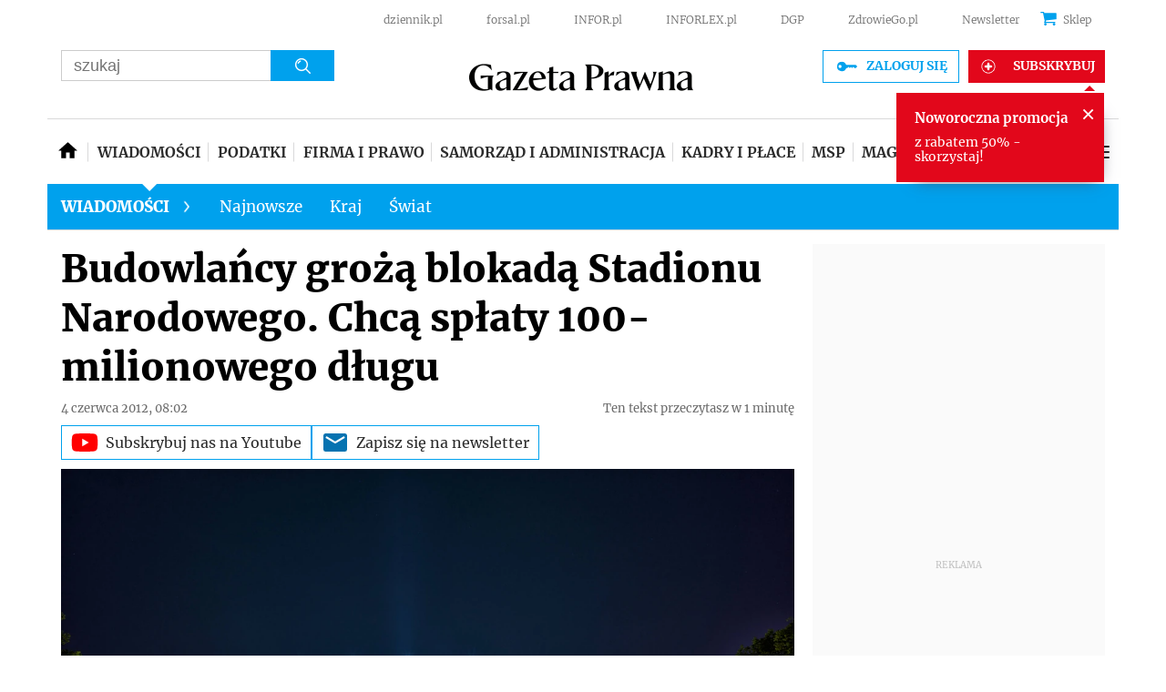

--- FILE ---
content_type: text/html; charset=utf-8
request_url: https://www.google.com/recaptcha/api2/aframe
body_size: 165
content:
<!DOCTYPE HTML><html><head><meta http-equiv="content-type" content="text/html; charset=UTF-8"></head><body><script nonce="7zYbrsJwZW6cE6gSMSOaRw">/** Anti-fraud and anti-abuse applications only. See google.com/recaptcha */ try{var clients={'sodar':'https://pagead2.googlesyndication.com/pagead/sodar?'};window.addEventListener("message",function(a){try{if(a.source===window.parent){var b=JSON.parse(a.data);var c=clients[b['id']];if(c){var d=document.createElement('img');d.src=c+b['params']+'&rc='+(localStorage.getItem("rc::a")?sessionStorage.getItem("rc::b"):"");window.document.body.appendChild(d);sessionStorage.setItem("rc::e",parseInt(sessionStorage.getItem("rc::e")||0)+1);localStorage.setItem("rc::h",'1768971128470');}}}catch(b){}});window.parent.postMessage("_grecaptcha_ready", "*");}catch(b){}</script></body></html>

--- FILE ---
content_type: text/html; charset=utf-8
request_url: https://video.onnetwork.tv/frame86.php?id=ffONNPe349de4a99177252e9f0195397c8ee4a17689711323341&iid=91817513&e=1&lang=0&onnsfonn=1&mid=MCwxNng5LDQsMSw0MjEyLDQ5MiwxLDAsMiwyLDAsMCwyLDAsMiwxLDAsMSwxLDAsMCwwLDAsMCwwLDAsMCwtMTstMTswOzUwO0JSOzA7MDs1MDs2MCwxLDYwLDAsMCwwLDA7MDswOzA7MDswOzAsMA%3D%3D&wtop=https%253A%252F%252Fwww.gazetaprawna.pl%252Fwiadomosci%252Fartykuly%252F622425%252Cbudowlancy-groza-blokada-stadionu-narodowego-chca-splaty-100-milionowego-dlugu.html&apop=0&vpop=0&apopa=0&vpopa=0&rrpt=%7B%22path%22%3A%5B%22%2Fwiadomosci%2Fartykuly%2F622425%2Cbudowlancy-groza-blokada-stadionu-narodowego-chca-splaty-100-milionowego-dlugu.html%22%5D%2C%22host%22%3A%5B%22https%3A%2F%2Fwww.gazetaprawna.pl%2Fwiadomosci%22%5D%2C%22adult%22%3A%5B%220%22%5D%2C%22noads%22%3A%5B%220%22%5D%2C%22status%22%3A%5B%22NIEZALOGOWANY%22%5D%2C%22hasAccess%22%3A%5B%22true%22%5D%2C%22sponsorowane%22%3A%5B%220%22%5D%2C%22GP_Sekcja%22%3A%5B%22wiadomosci-art%22%5D%2C%22nrArt%22%3A%5B%22622425%22%5D%2C%22tag%22%3A%5B%22inwestycje%22%2C%22z+kraju%22%2C%22euro+2012%22%5D%2C%22bannerPromoKey%22%3A%5B%5D%2C%22version%22%3A%5B%22%22%5D%2C%22paywall%22%3A%5B%220%22%5D%2C%22yb_platform%22%3A%5B%221%22%5D%2C%22yb_domain%22%3A%5B%22gazetaprawna.pl%22%5D%2C%22qw_ver%22%3A%5B%2230s%22%5D%2C%22CxSegments%22%3Anull%7D
body_size: 35273
content:
<!DOCTYPE html><html><head>
<link rel="preconnect dns-prefetch" href="https://cdn.onnetwork.tv">
<link rel="preconnect dns-prefetch" href="https://imasdk.googleapis.com">
<link rel="preconnect dns-prefetch" href="https://cdn.jsdelivr.net">
<link rel="preconnect dns-prefetch" href="https://www.google-analytics.com">
<link rel="preconnect dns-prefetch" href="https://fonts.googleapis.com">
<link rel="preconnect dns-prefetch" href="https://fonts.gstatic.com">
<link rel="preload" as="style" href="https://cdn.onnetwork.tv/css/player86.css?s=1768565921">
<link href='https://cdn.onnetwork.tv/css/roboto.css' rel='stylesheet' type='text/css' /><style>
*{margin:0;padding:0;-webkit-box-sizing:border-box;box-sizing:border-box;outline:none;-webkit-user-select:none;
-moz-user-select:none;-ms-user-select:none;user-select:none;}
html{height:100%;}
body{font-family:Roboto,Arial,Helvetica,sans-serif;color:#000;margin:0;padding:0;-webkit-box-sizing:border-box;box-sizing:border-box;
outline:none;-webkit-user-select:none;-moz-user-select:none;-ms-user-select:none;user-select:none;min-height:100%;overflow:hidden;}
</style>
<meta charset="utf-8">
<meta name="viewport" content="width=device-width, initial-scale=1">
<meta http-equiv="Content-Type" content="text/html; charset=utf-8" />
<meta http-equiv="x-ua-compatible" content="ie=edge">
<meta name="cache-control" content="no-cache,no-store,must-revalidate">
<meta name="googlebot" content="noindex,follow,noarchive,nosnippet">
<meta name="robots" content="noindex,follow,noarchive,nosnippet">
<meta name="bot" content="noindex,follow,noarchive,nosnippet">
<title>Player</title>
</head>
<body id="mbody">
<script data-scncsp>
var gemius_use_cmp=true;
const AP_none=0,AP_autoplay=1,AP_autoplayscroll=2,AP_autoplayifad=3,AP_autoplayifadscroll=4,preloadAction=-1,
userActionPlay=AP_none,autoplayActionPlay=AP_autoplay,autoplayScrollActionPlay=AP_autoplayscroll,
autoplayIfAdActionPlay=AP_autoplayifad,autoplayIfAdScrollActionPlay=AP_autoplayifadscroll,pauseResumeScript=0,pauseResumeVisibility=1,
pauseResumeClick=2,pauseResumeRedirect=3,pauseResumeAd=4;
var _ONND_URL_CDN_EMBED='https://cdn.onnetwork.tv',_ONND_URL_EMBED = 'https://video.onnetwork.tv';
var playerConfig = {"_tvpID":0,"dthgam":3,"urldataurl":"gazetaprawna.pl/wiadomosci/artykuly/622425,budowlancy-groza-blokada-stadionu-narodowego-chca-splaty-100-milionowego-dlugu.html","urldata":{"requestUrlData":1,"_IABC":"","_FullURL":"https://www.gazetaprawna.pl/wiadomosci/artykuly/622425,budowlancy-groza-blokada-stadionu-narodowego-chca-splaty-100-milionowego-dlugu.html","_TestURL":"gazetaprawna.pl/wiadomosci/artykuly/622425,budowlancy-groza-blokada-stadionu-narodowego-chca-splaty-100-milionowego-dlugu.html","_MD":"984680e0e8e459e76509b47815d70196"},"IABCT":0,"wstats":{"lhd":{"vuser":"492","mobile":"0","starts":"29","viewa":"27","finished":"22","audib":"19","vaudib":"18","saudib":"19","raudib":"19","click":"0"},"lhm":{"vuser":"492","mobile":"1","starts":"859","viewa":"734","finished":"417","audib":"411","vaudib":"337","saudib":"411","raudib":"364","click":"7"},"blhm":{"website":"492","mobile":"1","impressions":"46","viewables":"29","fviewables":"17","clicks":"0"},"blhd":{"website":"492","mobile":"0","impressions":"5","viewables":"2","fviewables":"1","clicks":"0"},"bldm":{"7":{"website":"492","mobile":"1","impressions":"383","viewables":"251","fviewables":"165","clicks":"5"},"8":{"website":"492","mobile":"1","impressions":"477","viewables":"310","fviewables":"187","clicks":"3"},"9":{"website":"492","mobile":"1","impressions":"232","viewables":"138","fviewables":"92","clicks":"1"},"10":{"website":"492","mobile":"1","impressions":"183","viewables":"109","fviewables":"78","clicks":"4"},"11":{"website":"492","mobile":"1","impressions":"109","viewables":"82","fviewables":"55","clicks":"1"},"12":{"website":"492","mobile":"1","impressions":"123","viewables":"66","fviewables":"40","clicks":"1"},"13":{"website":"492","mobile":"1","impressions":"85","viewables":"48","fviewables":"32","clicks":"1"},"14":{"website":"492","mobile":"1","impressions":"150","viewables":"63","fviewables":"39","clicks":"1"},"15":{"website":"492","mobile":"1","impressions":"88","viewables":"56","fviewables":"34","clicks":"1"},"16":{"website":"492","mobile":"1","impressions":"199","viewables":"81","fviewables":"60","clicks":"1"},"17":{"website":"492","mobile":"1","impressions":"161","viewables":"76","fviewables":"45","clicks":"1"},"18":{"website":"492","mobile":"1","impressions":"149","viewables":"59","fviewables":"33","clicks":"0"},"19":{"website":"492","mobile":"1","impressions":"51","viewables":"42","fviewables":"28","clicks":"3"},"20":{"website":"492","mobile":"1","impressions":"112","viewables":"40","fviewables":"24","clicks":"0"},"21":{"website":"492","mobile":"1","impressions":"59","viewables":"25","fviewables":"12","clicks":"0"},"22":{"website":"492","mobile":"1","impressions":"7","viewables":"6","fviewables":"3","clicks":"0"},"23":{"website":"492","mobile":"1","impressions":"4","viewables":"3","fviewables":"2","clicks":"0"},"0":{"website":"492","mobile":"1","impressions":"42","viewables":"30","fviewables":"18","clicks":"1"},"1":{"website":"492","mobile":"1","impressions":"73","viewables":"30","fviewables":"19","clicks":"0"},"2":{"website":"492","mobile":"1","impressions":"63","viewables":"33","fviewables":"25","clicks":"0"},"3":{"website":"492","mobile":"1","impressions":"39","viewables":"30","fviewables":"15","clicks":"0"},"4":{"website":"492","mobile":"1","impressions":"46","viewables":"29","fviewables":"17","clicks":"0"},"5":{"website":"492","mobile":"1","impressions":"200","viewables":"149","fviewables":"90","clicks":"2"},"6":{"website":"492","mobile":"1","impressions":"291","viewables":"202","fviewables":"122","clicks":"4"}},"ldd":{"7":{"vuser":"492","mobile":"0","starts":"656","viewa":"597","finished":"470","audib":"422","vaudib":"390","saudib":"422","raudib":"401","click":"1"},"8":{"vuser":"492","mobile":"0","starts":"1299","viewa":"1174","finished":"928","audib":"808","vaudib":"743","saudib":"808","raudib":"780","click":"1"},"9":{"vuser":"492","mobile":"0","starts":"1340","viewa":"1233","finished":"1017","audib":"885","vaudib":"825","saudib":"884","raudib":"849","click":"0"},"10":{"vuser":"492","mobile":"0","starts":"1342","viewa":"1255","finished":"1016","audib":"910","vaudib":"856","saudib":"910","raudib":"880","click":"1"},"11":{"vuser":"492","mobile":"0","starts":"1396","viewa":"1300","finished":"1082","audib":"978","vaudib":"933","saudib":"978","raudib":"949","click":"1"},"12":{"vuser":"492","mobile":"0","starts":"1290","viewa":"1216","finished":"998","audib":"868","vaudib":"834","saudib":"868","raudib":"848","click":"0"},"13":{"vuser":"492","mobile":"0","starts":"1190","viewa":"1101","finished":"877","audib":"816","vaudib":"778","saudib":"816","raudib":"791","click":"0"},"14":{"vuser":"492","mobile":"0","starts":"1354","viewa":"1245","finished":"951","audib":"907","vaudib":"859","saudib":"907","raudib":"874","click":"1"},"15":{"vuser":"492","mobile":"0","starts":"890","viewa":"841","finished":"661","audib":"674","vaudib":"643","saudib":"674","raudib":"653","click":"0"},"16":{"vuser":"492","mobile":"0","starts":"638","viewa":"588","finished":"477","audib":"465","vaudib":"442","saudib":"464","raudib":"450","click":"1"},"17":{"vuser":"492","mobile":"0","starts":"587","viewa":"538","finished":"438","audib":"463","vaudib":"443","saudib":"463","raudib":"450","click":"0"},"18":{"vuser":"492","mobile":"0","starts":"496","viewa":"454","finished":"346","audib":"389","vaudib":"366","saudib":"388","raudib":"374","click":"0"},"19":{"vuser":"492","mobile":"0","starts":"455","viewa":"413","finished":"329","audib":"349","vaudib":"332","saudib":"349","raudib":"339","click":"1"},"20":{"vuser":"492","mobile":"0","starts":"347","viewa":"325","finished":"258","audib":"303","vaudib":"287","saudib":"303","raudib":"291","click":"0"},"21":{"vuser":"492","mobile":"0","starts":"247","viewa":"232","finished":"192","audib":"223","vaudib":"213","saudib":"223","raudib":"219","click":"0"},"22":{"vuser":"492","mobile":"0","starts":"205","viewa":"188","finished":"150","audib":"183","vaudib":"173","saudib":"183","raudib":"174","click":"0"},"23":{"vuser":"492","mobile":"0","starts":"101","viewa":"92","finished":"68","audib":"91","vaudib":"85","saudib":"91","raudib":"89","click":"0"},"0":{"vuser":"492","mobile":"0","starts":"86","viewa":"78","finished":"54","audib":"52","vaudib":"47","saudib":"52","raudib":"49","click":"2"},"1":{"vuser":"492","mobile":"0","starts":"41","viewa":"37","finished":"36","audib":"23","vaudib":"23","saudib":"23","raudib":"24","click":"0"},"2":{"vuser":"492","mobile":"0","starts":"26","viewa":"24","finished":"20","audib":"16","vaudib":"16","saudib":"16","raudib":"16","click":"0"},"3":{"vuser":"492","mobile":"0","starts":"44","viewa":"40","finished":"36","audib":"30","vaudib":"29","saudib":"30","raudib":"29","click":"0"},"4":{"vuser":"492","mobile":"0","starts":"29","viewa":"27","finished":"22","audib":"19","vaudib":"18","saudib":"19","raudib":"19","click":"0"},"5":{"vuser":"492","mobile":"0","starts":"83","viewa":"78","finished":"58","audib":"62","vaudib":"59","saudib":"62","raudib":"59","click":"0"},"6":{"vuser":"492","mobile":"0","starts":"165","viewa":"148","finished":"124","audib":"89","vaudib":"81","saudib":"89","raudib":"84","click":"0"}},"ldm":{"7":{"vuser":"492","mobile":"1","starts":"15774","viewa":"14402","finished":"10671","audib":"7307","vaudib":"6240","saudib":"7301","raudib":"6731","click":"153"},"8":{"vuser":"492","mobile":"1","starts":"16598","viewa":"15132","finished":"11006","audib":"7968","vaudib":"6804","saudib":"7965","raudib":"7326","click":"171"},"9":{"vuser":"492","mobile":"1","starts":"10456","viewa":"9525","finished":"6791","audib":"6518","vaudib":"5645","saudib":"6516","raudib":"6035","click":"75"},"10":{"vuser":"492","mobile":"1","starts":"8475","viewa":"7612","finished":"5344","audib":"5424","vaudib":"4652","saudib":"5420","raudib":"4988","click":"72"},"11":{"vuser":"492","mobile":"1","starts":"8001","viewa":"7179","finished":"4837","audib":"5161","vaudib":"4379","saudib":"5160","raudib":"4701","click":"56"},"12":{"vuser":"492","mobile":"1","starts":"8113","viewa":"7225","finished":"4857","audib":"5219","vaudib":"4391","saudib":"5216","raudib":"4744","click":"70"},"13":{"vuser":"492","mobile":"1","starts":"7910","viewa":"7026","finished":"4656","audib":"4961","vaudib":"4209","saudib":"4960","raudib":"4522","click":"75"},"14":{"vuser":"492","mobile":"1","starts":"9668","viewa":"8580","finished":"5541","audib":"5102","vaudib":"4308","saudib":"5096","raudib":"4617","click":"94"},"15":{"vuser":"492","mobile":"1","starts":"6785","viewa":"6009","finished":"3969","audib":"4403","vaudib":"3741","saudib":"4402","raudib":"4030","click":"74"},"16":{"vuser":"492","mobile":"1","starts":"7863","viewa":"7006","finished":"4643","audib":"4499","vaudib":"3748","saudib":"4496","raudib":"4031","click":"62"},"17":{"vuser":"492","mobile":"1","starts":"8178","viewa":"7242","finished":"4620","audib":"4479","vaudib":"3769","saudib":"4475","raudib":"4087","click":"107"},"18":{"vuser":"492","mobile":"1","starts":"6749","viewa":"5993","finished":"3800","audib":"4134","vaudib":"3500","saudib":"4130","raudib":"3764","click":"65"},"19":{"vuser":"492","mobile":"1","starts":"6345","viewa":"5599","finished":"3578","audib":"3917","vaudib":"3304","saudib":"3917","raudib":"3581","click":"54"},"20":{"vuser":"492","mobile":"1","starts":"5053","viewa":"4449","finished":"2890","audib":"3635","vaudib":"3043","saudib":"3633","raudib":"3328","click":"36"},"21":{"vuser":"492","mobile":"1","starts":"2811","viewa":"2459","finished":"1473","audib":"1925","vaudib":"1587","saudib":"1925","raudib":"1742","click":"25"},"22":{"vuser":"492","mobile":"1","starts":"2088","viewa":"1824","finished":"1082","audib":"1374","vaudib":"1143","saudib":"1374","raudib":"1259","click":"23"},"23":{"vuser":"492","mobile":"1","starts":"1091","viewa":"940","finished":"526","audib":"797","vaudib":"657","saudib":"797","raudib":"724","click":"14"},"0":{"vuser":"492","mobile":"1","starts":"1452","viewa":"1235","finished":"663","audib":"789","vaudib":"632","saudib":"788","raudib":"699","click":"17"},"1":{"vuser":"492","mobile":"1","starts":"699","viewa":"601","finished":"348","audib":"388","vaudib":"318","saudib":"388","raudib":"340","click":"6"},"2":{"vuser":"492","mobile":"1","starts":"541","viewa":"484","finished":"280","audib":"305","vaudib":"254","saudib":"305","raudib":"276","click":"6"},"3":{"vuser":"492","mobile":"1","starts":"667","viewa":"583","finished":"314","audib":"356","vaudib":"297","saudib":"355","raudib":"319","click":"17"},"4":{"vuser":"492","mobile":"1","starts":"859","viewa":"734","finished":"417","audib":"411","vaudib":"337","saudib":"411","raudib":"364","click":"7"},"5":{"vuser":"492","mobile":"1","starts":"6489","viewa":"5884","finished":"4256","audib":"3117","vaudib":"2633","saudib":"3115","raudib":"2861","click":"55"},"6":{"vuser":"492","mobile":"1","starts":"11456","viewa":"10467","finished":"7783","audib":"5178","vaudib":"4471","saudib":"5175","raudib":"4811","click":"105"}},"bldd":{"8":{"website":"492","mobile":"0","impressions":"15","viewables":"5","fviewables":"1","clicks":"0"},"9":{"website":"492","mobile":"0","impressions":"38","viewables":"7","fviewables":"2","clicks":"0"},"10":{"website":"492","mobile":"0","impressions":"17","viewables":"8","fviewables":"1","clicks":"1"},"11":{"website":"492","mobile":"0","impressions":"82","viewables":"9","fviewables":"0","clicks":"0"},"12":{"website":"492","mobile":"0","impressions":"59","viewables":"10","fviewables":"0","clicks":"0"},"13":{"website":"492","mobile":"0","impressions":"549","viewables":"4","fviewables":"0","clicks":"0"},"14":{"website":"492","mobile":"0","impressions":"463","viewables":"3","fviewables":"0","clicks":"0"},"15":{"website":"492","mobile":"0","impressions":"13","viewables":"3","fviewables":"0","clicks":"1"},"16":{"website":"492","mobile":"0","impressions":"45","viewables":"2","fviewables":"0","clicks":"0"},"17":{"website":"492","mobile":"0","impressions":"15","viewables":"4","fviewables":"0","clicks":"0"},"18":{"website":"492","mobile":"0","impressions":"7","viewables":"2","fviewables":"0","clicks":"0"},"19":{"website":"492","mobile":"0","impressions":"2","viewables":"0","fviewables":"0","clicks":"0"},"21":{"website":"492","mobile":"0","impressions":"3","viewables":"1","fviewables":"0","clicks":"0"},"22":{"website":"492","mobile":"0","impressions":"1","viewables":"0","fviewables":"0","clicks":"0"},"23":{"website":"492","mobile":"0","impressions":"1","viewables":"0","fviewables":"0","clicks":"0"},"6":{"website":"492","mobile":"0","impressions":"3","viewables":"1","fviewables":"0","clicks":"0"},"1":{"website":"492","mobile":"0","impressions":"2","viewables":"1","fviewables":"1","clicks":"0"},"7":{"website":"492","mobile":"0","impressions":"22","viewables":"4","fviewables":"2","clicks":"0"},"20":{"website":"492","mobile":"0","impressions":"7","viewables":"1","fviewables":"0","clicks":"0"},"4":{"website":"492","mobile":"0","impressions":"5","viewables":"2","fviewables":"1","clicks":"0"},"0":{"website":"492","mobile":"0","impressions":"10","viewables":"1","fviewables":"1","clicks":"0"},"5":{"website":"492","mobile":"0","impressions":"1","viewables":"0","fviewables":"0","clicks":"0"},"2":{"website":"492","mobile":"0","impressions":"4","viewables":"1","fviewables":"0","clicks":"0"},"3":{"website":"492","mobile":"0","impressions":"2","viewables":"0","fviewables":"0","clicks":"0"}},"lastHour":{"impressions":5,"CTR":0},"lastDay":{"impressions":1366,"CTR":0.146412884334},"bLastHour":{"impressions":5,"CTR":0,"VIA":40},"bLastDay":{"impressions":1366,"CTR":0.146412884334,"VIA":5.05124450952}},"lastDayVTR":4,"lastDayCTR":1,"lastDayVIA":5,"lastDayAUD":2,"lastDayVAD":5,"naaplaylistpo":0,"_wBE":[],"dpl":{"22":{"id":"22","adduserid":"2","type":"0","creative":"10453","active":"1","completed":"0","notfornew":"0","name":" ING za\u0142\u00f3\u017c firm\u0119 asystent m\u0119\u017cczyzna","description":"Emisja przy pre-rollu","countries":"0","partners":"","partnerssets":"","websites":"","websitessets":"","storages":"","onnwebcats":"","vcats":"","tags":"","brandsallowed":"","countriese":"","partnerse":"","partnerssetse":"","websitese":"","websitessetse":"","storagese":"","onnwebcatse":"","vcatse":"","tagse":"","brandsforbidden":"","impressions":"0","impupdate":"1755173518","defs":"{\"datefromcreative\":1,\"startdate\":1736506800,\"enddate\":2145913140,\"visiblereq\":0,\"visibleshow\":0,\"minctr\":0,\"minvtr\":0,\"minviewable\":0,\"traffic\":100,\"priority\":1,\"emissiontimes\":[{\"monday\":\"1\",\"tuesday\":\"1\",\"wednesday\":\"1\",\"thursday\":\"1\",\"friday\":\"1\",\"saturday\":\"1\",\"sunday\":\"1\",\"hmrange_since\":\"0\",\"hmrange_until\":\"24\"}],\"showalways\":0,\"showifmovie\":0,\"showifad\":0,\"showifadid\":\"\",\"showifadnotfound\":0,\"showifmoviepaused\":0,\"showifadpaused\":0,\"showifmovietimestamprange\":0,\"tlimit\":-1,\"dlimit\":0,\"hlimit\":0,\"tcapp\":0,\"dcapp\":0,\"hcapp\":0,\"stats\":{\"2025\":{\"1\":{\"impressions\":\"37123\",\"clicks\":\"588\"},\"2\":{\"impressions\":\"305816\",\"clicks\":\"5382\"},\"3\":{\"impressions\":\"76736\",\"clicks\":\"1044\"},\"4\":{\"impressions\":\"1\",\"clicks\":\"0\"},\"8\":{\"impressions\":\"2\",\"clicks\":\"0\"}}}}","leakage":0,"defsd":{"datefromcreative":1,"startdate":1736506800,"enddate":2145913140,"visiblereq":0,"visibleshow":0,"minctr":0,"minvtr":0,"minviewable":0,"traffic":100,"priority":1,"emissiontimes":[{"monday":"1","tuesday":"1","wednesday":"1","thursday":"1","friday":"1","saturday":"1","sunday":"1","hmrange_since":"0","hmrange_until":"24"}],"showalways":0,"showifmovie":0,"showifad":0,"showifadid":"","showifadnotfound":0,"showifmoviepaused":0,"showifadpaused":0,"showifmovietimestamprange":0,"tlimit":-1,"dlimit":0,"hlimit":0,"tcapp":0,"dcapp":0,"hcapp":0,"stats":{"2025":{"1":{"impressions":"37123","clicks":"588"},"2":{"impressions":"305816","clicks":"5382"},"3":{"impressions":"76736","clicks":"1044"},"4":{"impressions":"1","clicks":"0"},"8":{"impressions":"2","clicks":"0"}}}},"_bd":{"id":"10453","country":"0","partner":"4","userid":"10178","name":"ING za\u0142\u00f3\u017c firm\u0119 asystent m\u0119\u017cczyzna","description":"","startdate":"1736506800","enddate":"2145913140","impressions":"575394","clicks":"9408","defs":"{\"left\":\"3.0961450044208663%\",\"top\":\"47.03457943925234%\",\"width\":\"43.04111468661962%\",\"height\":\"42.98473520249222%\",\"background\":\"https:\\/\\/cdnt.onnetwork.tv\\/bra\\/1\\/0\\/10453.jpg\",\"pr\":1,\"minwidth\":0,\"ttarget\":0,\"show\":1,\"dradult\":0,\"excluded\":\"\",\"ilimit\":-1,\"ar\":1.77,\"redirect\":\"https:\\/\\/ad.doubleclick.net\\/ddm\\/trackclk\\/N463201.5557967ONNETWORK-PROSPEC\\/B33090873.412568274;dc_trk_aid=604347761;dc_trk_cid=228343274;dc_lat=;dc_rdid=;tag_for_child_directed_treatment=;tfua=;gdpr=${GDPR};gdpr_consent=${GDPR_CONSENT_755};ltd=;dc_tdv=1\",\"pixels\":[\"https:\\/\\/ad.doubleclick.net\\/ddm\\/trackimp\\/N463201.5557967ONNETWORK-PROSPEC\\/B33090873.412568274;dc_trk_aid=604347761;dc_trk_cid=228343274;ord=[timestamp];dc_lat=;dc_rdid=;tag_for_child_directed_treatment=;tfua=;gdpr=${GDPR};gdpr_consent=${GDPR_CONSENT_755};ltd=;dc_tdv=1?\"],\"cpixels\":[\"\"],\"incheight\":0,\"playtype\":0,\"hideafter\":0,\"visiblereq\":0,\"showtimes\":0,\"skipfirstshow\":0,\"visibleshow\":0,\"video_redirect\":0,\"slidein\":0,\"slideout\":0,\"adid\":\"ingzfmezczyzna\",\"tags\":[\"\"],\"tagse\":[\"\"],\"vprovider\":[\"\"],\"lastmod\":1737896804,\"addjs\":\"\",\"addcss\":\"#icont{ min-width:100%;min-height:100%;}\\r\\n#icont\\u003Ediv{ min-width:100%;min-height:100%;}\\r\\n#icont video{ object-fit: cover; }\",\"precss\":\"\",\"showWhen\":{\"always\":0,\"adPlaying\":1,\"moviePlaying\":0,\"moviePaused\":0,\"beforeStart\":0,\"noAd\":0}}","videosset":null,"websset":null,"impupdate":"0","defsd":{"left":"3.0961450044208663%","top":"47.03457943925234%","width":"43.04111468661962%","height":"42.98473520249222%","background":"https://cdnt.onnetwork.tv/bra/1/0/10453.jpg","pr":1,"minwidth":0,"ttarget":0,"show":1,"dradult":0,"excluded":"","ilimit":-1,"ar":1.77,"redirect":"https://ad.doubleclick.net/ddm/trackclk/N463201.5557967ONNETWORK-PROSPEC/B33090873.412568274;dc_trk_aid=604347761;dc_trk_cid=228343274;dc_lat=;dc_rdid=;tag_for_child_directed_treatment=;tfua=;gdpr=${GDPR};gdpr_consent=${GDPR_CONSENT_755};ltd=;dc_tdv=1","pixels":["https://ad.doubleclick.net/ddm/trackimp/N463201.5557967ONNETWORK-PROSPEC/B33090873.412568274;dc_trk_aid=604347761;dc_trk_cid=228343274;ord=[timestamp];dc_lat=;dc_rdid=;tag_for_child_directed_treatment=;tfua=;gdpr=${GDPR};gdpr_consent=${GDPR_CONSENT_755};ltd=;dc_tdv=1?"],"cpixels":[""],"incheight":0,"playtype":0,"hideafter":0,"visiblereq":0,"showtimes":0,"skipfirstshow":0,"visibleshow":0,"video_redirect":0,"slidein":0,"slideout":0,"adid":"ingzfmezczyzna","tags":[""],"tagse":[""],"vprovider":[""],"lastmod":1737896804,"addjs":"","addcss":"#icont{ min-width:100%;min-height:100%;}\r\n#icont>div{ min-width:100%;min-height:100%;}\r\n#icont video{ object-fit: cover; }","precss":"","showWhen":{"always":0,"adPlaying":1,"moviePlaying":0,"moviePaused":0,"beforeStart":0,"noAd":0}}}},"23":{"id":"23","adduserid":"2","type":"0","creative":"10452","active":"1","completed":"0","notfornew":"0","name":" ING za\u0142\u00f3\u017c firm\u0119 asystent kobieta","description":"Emisja przy pre-rollu","countries":"0","partners":"","partnerssets":"","websites":"","websitessets":"","storages":"","onnwebcats":"","vcats":"","tags":"","brandsallowed":"","countriese":"","partnerse":"","partnerssetse":"","websitese":"","websitessetse":"","storagese":"","onnwebcatse":"","vcatse":"","tagse":"","brandsforbidden":"","impressions":"0","impupdate":"1755169922","defs":"{\"datefromcreative\":1,\"startdate\":1736506260,\"enddate\":2145913140,\"visiblereq\":0,\"visibleshow\":0,\"minctr\":0,\"minvtr\":0,\"minviewable\":0,\"traffic\":100,\"priority\":1,\"emissiontimes\":[{\"monday\":\"1\",\"tuesday\":\"1\",\"wednesday\":\"1\",\"thursday\":\"1\",\"friday\":\"1\",\"saturday\":\"1\",\"sunday\":\"1\",\"hmrange_since\":\"0\",\"hmrange_until\":\"24\"}],\"showalways\":0,\"showifmovie\":0,\"showifad\":0,\"showifadid\":\"\",\"showifadnotfound\":0,\"showifmoviepaused\":0,\"showifadpaused\":0,\"showifmovietimestamprange\":0,\"tlimit\":-1,\"dlimit\":0,\"hlimit\":0,\"tcapp\":0,\"dcapp\":0,\"hcapp\":0,\"stats\":{\"2025\":{\"1\":{\"impressions\":\"42078\",\"clicks\":\"646\"},\"2\":{\"impressions\":\"156924\",\"clicks\":\"2442\"},\"3\":{\"impressions\":\"46342\",\"clicks\":\"792\"},\"4\":{\"impressions\":\"1\",\"clicks\":\"0\"},\"6\":{\"impressions\":\"1\",\"clicks\":\"0\"},\"8\":{\"impressions\":\"1\",\"clicks\":\"0\"}}}}","leakage":0,"defsd":{"datefromcreative":1,"startdate":1736506260,"enddate":2145913140,"visiblereq":0,"visibleshow":0,"minctr":0,"minvtr":0,"minviewable":0,"traffic":100,"priority":1,"emissiontimes":[{"monday":"1","tuesday":"1","wednesday":"1","thursday":"1","friday":"1","saturday":"1","sunday":"1","hmrange_since":"0","hmrange_until":"24"}],"showalways":0,"showifmovie":0,"showifad":0,"showifadid":"","showifadnotfound":0,"showifmoviepaused":0,"showifadpaused":0,"showifmovietimestamprange":0,"tlimit":-1,"dlimit":0,"hlimit":0,"tcapp":0,"dcapp":0,"hcapp":0,"stats":{"2025":{"1":{"impressions":"42078","clicks":"646"},"2":{"impressions":"156924","clicks":"2442"},"3":{"impressions":"46342","clicks":"792"},"4":{"impressions":"1","clicks":"0"},"6":{"impressions":"1","clicks":"0"},"8":{"impressions":"1","clicks":"0"}}}},"_bd":{"id":"10452","country":"0","partner":"4","userid":"10178","name":"ING za\u0142\u00f3\u017c firm\u0119 asystent kobieta","description":"","startdate":"1736506260","enddate":"2145913140","impressions":"409609","clicks":"6199","defs":"{\"left\":\"3.093994032693689%\",\"top\":\"46.72086350271635%\",\"width\":\"42.710822245404955%\",\"height\":\"42.67647975077882%\",\"background\":\"https:\\/\\/cdnt.onnetwork.tv\\/bra\\/1\\/0\\/10452.jpg\",\"pr\":1,\"minwidth\":0,\"ttarget\":0,\"show\":1,\"dradult\":0,\"excluded\":\"\",\"ilimit\":-1,\"ar\":1.77,\"redirect\":\"https:\\/\\/ad.doubleclick.net\\/ddm\\/trackclk\\/N463201.5557967ONNETWORK-PROSPEC\\/B33090873.412574994;dc_trk_aid=604347746;dc_trk_cid=228343271;dc_lat=;dc_rdid=;tag_for_child_directed_treatment=;tfua=;gdpr=${GDPR};gdpr_consent=${GDPR_CONSENT_755};ltd=;dc_tdv=1\",\"pixels\":[\"https:\\/\\/ad.doubleclick.net\\/ddm\\/trackimp\\/N463201.5557967ONNETWORK-PROSPEC\\/B33090873.412574994;dc_trk_aid=604347746;dc_trk_cid=228343271;ord=[timestamp];dc_lat=;dc_rdid=;tag_for_child_directed_treatment=;tfua=;gdpr=${GDPR};gdpr_consent=${GDPR_CONSENT_755};ltd=;dc_tdv=1?\"],\"cpixels\":[\"\"],\"incheight\":0,\"playtype\":0,\"hideafter\":0,\"visiblereq\":0,\"showtimes\":0,\"skipfirstshow\":0,\"visibleshow\":0,\"video_redirect\":0,\"slidein\":0,\"slideout\":0,\"adid\":\"ingzfkobieta\",\"tags\":[\"\"],\"tagse\":[\"\"],\"vprovider\":[\"\"],\"lastmod\":1737896735,\"addjs\":\"\",\"addcss\":\"#icont{ min-width:100%;min-height:100%;}\\r\\n#icont\\u003Ediv{ min-width:100%;min-height:100%;}\\r\\n#icont video{ object-fit: cover; }\",\"precss\":\"\",\"showWhen\":{\"always\":0,\"adPlaying\":1,\"moviePlaying\":0,\"moviePaused\":0,\"beforeStart\":0,\"noAd\":0}}","videosset":null,"websset":null,"impupdate":"0","defsd":{"left":"3.093994032693689%","top":"46.72086350271635%","width":"42.710822245404955%","height":"42.67647975077882%","background":"https://cdnt.onnetwork.tv/bra/1/0/10452.jpg","pr":1,"minwidth":0,"ttarget":0,"show":1,"dradult":0,"excluded":"","ilimit":-1,"ar":1.77,"redirect":"https://ad.doubleclick.net/ddm/trackclk/N463201.5557967ONNETWORK-PROSPEC/B33090873.412574994;dc_trk_aid=604347746;dc_trk_cid=228343271;dc_lat=;dc_rdid=;tag_for_child_directed_treatment=;tfua=;gdpr=${GDPR};gdpr_consent=${GDPR_CONSENT_755};ltd=;dc_tdv=1","pixels":["https://ad.doubleclick.net/ddm/trackimp/N463201.5557967ONNETWORK-PROSPEC/B33090873.412574994;dc_trk_aid=604347746;dc_trk_cid=228343271;ord=[timestamp];dc_lat=;dc_rdid=;tag_for_child_directed_treatment=;tfua=;gdpr=${GDPR};gdpr_consent=${GDPR_CONSENT_755};ltd=;dc_tdv=1?"],"cpixels":[""],"incheight":0,"playtype":0,"hideafter":0,"visiblereq":0,"showtimes":0,"skipfirstshow":0,"visibleshow":0,"video_redirect":0,"slidein":0,"slideout":0,"adid":"ingzfkobieta","tags":[""],"tagse":[""],"vprovider":[""],"lastmod":1737896735,"addjs":"","addcss":"#icont{ min-width:100%;min-height:100%;}\r\n#icont>div{ min-width:100%;min-height:100%;}\r\n#icont video{ object-fit: cover; }","precss":"","showWhen":{"always":0,"adPlaying":1,"moviePlaying":0,"moviePaused":0,"beforeStart":0,"noAd":0}}}}},"donnads":0,"downads":0,"naadisableoads":0,"prebidjsurl":"https://cdn.onnetwork.tv/js/prebid9.12.0.js","svastcodes":[],"bt":1768927108,"_use_light":2,"_use_brand":1,"_use_cast":0,"_use_vtype":0,"_use_inters":0,"_use_ss16":1,"_use_ss128":0,"_use_ss8":0,"_use_extui":0,"urlCnts":"https://cdn.onnetwork.tv","urlCookies":"https://video.onnetwork.tv","urlCounters":"https://video.onnetwork.tv","urlScripts":"https://video.onnetwork.tv","urlPScripts":"https://video1.onnetwork.tv","urlUI":"https://cdn.onnetwork.tv","hlsurl":"https://cdn.jsdelivr.net/npm/hls.js@1.6.10/dist/hls.min.js","iid":"91817513","banType":0,"banned":0,"banrefmd5":"adb86ca8b882043ac2b49e51d34b091e","banrefb":"www.gazetaprawna.pl/wiadomosci/artykuly/622425,budowlancy-groza-blokada-stadionu-narodowego-chca-splaty-100-milionowego-dlugu.html","bandata":null,"mobile":0,"ios":0,"safari":0,"os":"Mac OS X","deviceClass":"desktop","browser":"Chrome","embed":"embed","hlsnative":0,"hlssupport":false,"disableAds":0,"usevpa":0,"usevpmute":1,"adddth":0,"plcmt":1,"kw_onnwXXX":0,"szvertical":0,"abm":0,"qString":"id=ffONNPe349de4a99177252e9f0195397c8ee4a17689711323341&iid=91817513&e=1&lang=0&onnsfonn=1&mid=MCwxNng5LDQsMSw0MjEyLDQ5MiwxLDAsMiwyLDAsMCwyLDAsMiwxLDAsMSwxLDAsMCwwLDAsMCwwLDAsMCwtMTstMTswOzUwO0JSOzA7MDs1MDs2MCwxLDYwLDAsMCwwLDA7MDswOzA7MDswOzAsMA%3D%3D&wtop=https%253A%252F%252Fwww.gazetaprawna.pl%252Fwiadomosci%252Fartykuly%252F622425%252Cbudowlancy-groza-blokada-stadionu-narodowego-chca-splaty-100-milionowego-dlugu.html&apop=0&vpop=0&apopa=0&vpopa=0&rrpt=%7B%22path%22%3A%5B%22%2Fwiadomosci%2Fartykuly%2F622425%2Cbudowlancy-groza-blokada-stadionu-narodowego-chca-splaty-100-milionowego-dlugu.html%22%5D%2C%22host%22%3A%5B%22https%3A%2F%2Fwww.gazetaprawna.pl%2Fwiadomosci%22%5D%2C%22adult%22%3A%5B%220%22%5D%2C%22noads%22%3A%5B%220%22%5D%2C%22status%22%3A%5B%22NIEZALOGOWANY%22%5D%2C%22hasAccess%22%3A%5B%22true%22%5D%2C%22sponsorowane%22%3A%5B%220%22%5D%2C%22GP_Sekcja%22%3A%5B%22wiadomosci-art%22%5D%2C%22nrArt%22%3A%5B%22622425%22%5D%2C%22tag%22%3A%5B%22inwestycje%22%2C%22z+kraju%22%2C%22euro+2012%22%5D%2C%22bannerPromoKey%22%3A%5B%5D%2C%22version%22%3A%5B%22%22%5D%2C%22paywall%22%3A%5B%220%22%5D%2C%22yb_platform%22%3A%5B%221%22%5D%2C%22yb_domain%22%3A%5B%22gazetaprawna.pl%22%5D%2C%22qw_ver%22%3A%5B%2230s%22%5D%2C%22CxSegments%22%3Anull%7D","lowBuffer":0,"containerId":"","frameId":"ffONNPe349de4a99177252e9f0195397c8ee4a17689711323341","ONPUID":"8c95a93bf8f376a08defdcdbd0c6c232","abWarning":0,"websiteId":492,"swebsiteId":492,"cwebsiteId":492,"websiteURL":"https://www.gazetaprawna.pl/","websiteName":"gazetaprawna.pl","wscat":"ab","onnwebcat":"1","onnwebcontext":"biznes","partnerId":488,"videoId":0,"playlistId":4212,"widgetId":0,"deviceType":"Desktop","playerType":0,"idleActivate":0,"podcast":0,"size":"16x9","mUrl":"https://cdn.onnetwork.tv/js/player86/","outstream":0,"playType":4,"nextPlayType":3,"orgAutoPlay":4,"playNextAT":0,"disableMobileAutoplay":0,"disableMobileAutoplayExceptWIFI":0,"doNotAutoplayScrollIfOtherAdPlaying":1,"doNotAutoplayScrollIfOtherVideoPlaying":0,"doNotAutoplayScrollIfOtherAAdPlaying":0,"doNotAutoplayScrollIfOtherAVideoPlaying":0,"doNotAutoplayIfOtherAdPlaying":0,"doNotAutoplayIfOtherVideoPlaying":0,"doNotAutoplayIfOtherAAdPlaying":0,"doNotAutoplayIfOtherAVideoPlaying":0,"doNotCheckAPPolicy":0,"disableMutedAutoplay":0,"pauseVideoInvisible":1,"pauseAdInvisible":1,"orgPauseVideoInvisible":1,"orgPauseAdInvisible":1,"pauseInvisibleBeforeAds":0,"viewStartLevel":10,"vftreshold":0.15,"fsvftreshold":0.15,"stickyMode":2,"mtitlesticky":0,"pio":{"pauseVideoOtherStarts":1,"pauseAdCustomPlaysAd":0,"pauseVideoCustomPlaysAd":0,"pauseAdCustomPlaysVideo":0,"pauseVideoCustomPlaysVideo":0,"pauseAdOtherPlaysAd":0,"pauseVideoOtherPlaysAd":1,"pauseAdOtherPlaysVideo":0,"pauseVideoOtherPlaysVideo":0,"hideStickyIfPausedByOther":0},"startLevel":1,"capToSize":1,"autoLevelCap":2,"loopShorter":0,"MLReached":0,"allowMPoster":0,"geoblock":false,"plc":12,"skiplocales":{"ad":"Reklama: xxx s","preskip":"Mo\u017cesz pomin\u0105\u0107 t\u0119 reklam\u0119 za xxx s","playbackrate":"Pr\u0119dko\u015b\u0107 odtwarzania","skip":"Pomi\u0144 reklam\u0119"},"warningLines":[["UWAGA!","Aby obejrze\u0107 ten materia\u0142 musisz wy\u0142\u0105czy\u0107 program blokuj\u0105cy reklamy"],["UWAGA!","To wideo nie jest dost\u0119pne w Twoim kraju"],["UWAGA!","Materia\u0142 zosta\u0142 zablokowany, usuni\u0119ty lub wygas\u0142a jego licencja"],["UWAGA!","To video zawiera tre\u015bci przeznaczone wy\u0142\u0105cznie dla os\u00f3b doros\u0142ych","Masz ju\u017c sko\u0144czone 18 lat? <span class='buttonyes' id='agewarningyes'>TAK</span></div>"]],"locales":"pl","localeslangn":0,"vertical":0,"cc":"","isAmp":0,"forceAMPNPA":0,"gdpr":1,"nogdpr":0,"wtop":"https://www.gazetaprawna.pl/wiadomosci/artykuly/622425,budowlancy-groza-blokada-stadionu-narodowego-chca-splaty-100-milionowego-dlugu.html","wdomain":"gazetaprawna.pl","whost":"https://gazetaprawna.pl","referer":"https://www.gazetaprawna.pl/wiadomosci/artykuly/622425,budowlancy-groza-blokada-stadionu-narodowego-chca-splaty-100-milionowego-dlugu.html","tvnPartner":"gazetaprawna_pl","vastcodes":[{"vs":2116,"vcid":46986,"vc":"https://pubads.g.doubleclick.net/gampad/ads?iu=/17796319/newgp/preroll_audible&description_url=https%3A%2F%2Fwww.gazetaprawna.pl%2F&tfcd=0&npa=0&ad_type=audio_video&sz=640x480&min_ad_duration=5000&max_ad_duration=60000&gdfp_req=1&unviewed_position_start=1&output=vast&env=vp&impl=s&correlator=","dfpaudio":0,"pc":0,"own":1,"clkpause":0,"minadvol":0,"vpos":3,"skipTime":0,"nl":0,"nm":0,"gdprreq":0,"autopromo":0,"apvals":0,"minwidth":0,"singleuse":0,"srq":0,"srqr":0,"reqbs":2,"umr":1,"muo":0,"group":0,"grouplogic":0,"grouplogicna":0,"audiop":0,"lr":0,"aspectratio":0,"limitrequests":0,"svm":0,"gampr":0,"iapreq":0,"adbdur":0,"madbdur":0,"abtshield":0,"shorts":0,"addcustkw":0,"pcrepeat":0,"senscp":0,"outstreamonly":0,"vposp":0,"plcmtp":0,"wtap":0,"vconpp":0,"ppsj_iabctp":0,"naaonly":0,"qualitylevels":0,"pcrepeatp":0,"vap":"v"},{"vs":2,"vcid":42804,"vc":"https://pubads.g.doubleclick.net/gampad/ads?iu=/17796319/newgp/preroll&description_url=https%3A%2F%2Fwww.gazetaprawna.pl%2F&tfcd=0&npa=0&sz=640x480&gdfp_req=1&unviewed_position_start=1&output=vast&env=vp&impl=s&correlator=","dfpaudio":0,"pc":0,"own":1,"clkpause":0,"minadvol":0,"vpos":1,"skipTime":0,"nl":0,"nm":0,"gdprreq":0,"autopromo":0,"apvals":0,"minwidth":0,"singleuse":0,"srq":0,"srqr":0,"reqbs":2,"umr":0,"muo":0,"group":0,"grouplogic":0,"grouplogicna":0,"audiop":0,"lr":0,"aspectratio":0,"limitrequests":0,"svm":0,"gampr":0,"iapreq":0,"adbdur":0,"madbdur":0,"abtshield":0,"shorts":0,"addcustkw":0,"pcrepeat":0,"senscp":0,"outstreamonly":0,"vposp":0,"plcmtp":0,"wtap":0,"vconpp":0,"ppsj_iabctp":0,"naaonly":0,"qualitylevels":0,"pcrepeatp":0,"vap":"v"},{"vs":2117,"vcid":46987,"vc":"https://pubads.g.doubleclick.net/gampad/ads?iu=/52555387,17796319/gazetaprawna.pl_video_preroll&description_url=https%3A%2F%2Fgazetaprawna.pl&tfcd=0&npa=0&sz=400x300%7C640x480&min_ad_duration=5000&max_ad_duration=60000&gdfp_req=1&unviewed_position_start=1&output=vast&env=vp&impl=s&correlator=","dfpaudio":0,"pc":0,"own":1,"clkpause":0,"minadvol":0,"vpos":1,"skipTime":0,"nl":0,"nm":0,"gdprreq":0,"autopromo":0,"apvals":0,"minwidth":0,"singleuse":0,"srq":0,"srqr":0,"reqbs":2,"umr":0,"muo":0,"group":0,"grouplogic":0,"grouplogicna":0,"audiop":0,"lr":0,"aspectratio":0,"limitrequests":0,"svm":0,"gampr":0,"iapreq":0,"adbdur":0,"madbdur":0,"abtshield":0,"shorts":0,"addcustkw":0,"pcrepeat":0,"senscp":0,"outstreamonly":0,"vposp":0,"plcmtp":0,"wtap":0,"vconpp":0,"ppsj_iabctp":0,"naaonly":0,"qualitylevels":0,"pcrepeatp":0,"vap":"v"},{"vs":2011,"vcid":43112,"vc":"https://pubads.g.doubleclick.net/gampad/ads?iu=/22894967496,17796319/Onnetwork/Infor/gazetaprawna.pl&description_url=http%3A%2F%2Fgazetaprawna.pl&tfcd=0&npa=0&ad_type=audio_video&sz=1x1%7C400x300%7C640x480&vpos=preroll&gdfp_req=1&unviewed_position_start=1&output=vast&env=vp&impl=s&correlator=","dfpaudio":0,"pc":0,"own":0,"clkpause":0,"minadvol":0,"vpos":1,"skipTime":0,"nl":0,"nm":0,"gdprreq":0,"autopromo":0,"apvals":0,"minwidth":0,"singleuse":0,"srq":0,"srqr":0,"reqbs":1,"umr":0,"muo":0,"group":0,"grouplogic":0,"grouplogicna":0,"audiop":0,"lr":0,"aspectratio":0,"limitrequests":0,"svm":0,"gampr":0,"iapreq":0,"adbdur":0,"madbdur":0,"abtshield":0,"shorts":0,"addcustkw":1,"pcrepeat":0,"senscp":1,"outstreamonly":0,"vposp":1,"plcmtp":2,"wtap":1,"vconpp":0,"ppsj_iabctp":1,"naaonly":0,"qualitylevels":1,"pcrepeatp":0,"vap":"v"},{"vs":1011,"vcid":42802,"vc":"https://pubads.g.doubleclick.net/gampad/ads?sz=400x300%7C640x480%7C1x1&iu=/26225854,22599760029/Video_Onn/INFOR/gazetaprawna.pl&vpos=preroll&gdfp_req=1&env=vp&output=vast&unviewed_position_start=1&npa=0&description_url=gazetaprawna.pl&correlator=[random]","dfpaudio":0,"pc":0,"own":0,"clkpause":0,"minadvol":0,"vpos":1,"skipTime":0,"nl":0,"nm":0,"gdprreq":1,"autopromo":0,"apvals":0,"minwidth":0,"singleuse":0,"srq":0,"srqr":0,"reqbs":1,"umr":0,"muo":0,"group":0,"grouplogic":0,"grouplogicna":0,"audiop":0,"lr":0,"aspectratio":0,"limitrequests":0,"svm":0,"gampr":0,"iapreq":0,"adbdur":0,"madbdur":0,"abtshield":0,"shorts":0,"addcustkw":0,"pcrepeat":0,"senscp":0,"outstreamonly":0,"vposp":0,"plcmtp":0,"wtap":0,"vconpp":0,"ppsj_iabctp":0,"naaonly":0,"qualitylevels":0,"pcrepeatp":0,"vap":"v"},{"vs":2224,"vcid":60502,"vc":"https://pubads.g.doubleclick.net/gampad/ads?iu=/22874608466,193488432/Onnetwork/gazetaprawna.pl/IXL452005V5FF002&description_url=https%3A%2F%2Fwww.gazetaprawna.pl%2F&tfcd=0&npa=0&sz=1x1%7C300x250%7C300x280%7C400x300%7C480x360%7C640x360%7C640x480%7C1280x720%7C1920x1080%7C3840x2160&gdfp_req=1&unviewed_position_start=1&output=vast&env=vp&impl=s&correlator=","dfpaudio":0,"pc":0,"own":0,"clkpause":0,"minadvol":0,"vpos":1,"skipTime":0,"nl":0,"nm":0,"gdprreq":0,"autopromo":0,"apvals":0,"minwidth":0,"singleuse":0,"srq":0,"srqr":0,"reqbs":1,"umr":0,"muo":0,"group":0,"grouplogic":0,"grouplogicna":0,"audiop":0,"lr":0,"aspectratio":0,"limitrequests":0,"svm":0,"gampr":0,"iapreq":0,"adbdur":0,"madbdur":0,"abtshield":0,"shorts":0,"addcustkw":0,"pcrepeat":0,"senscp":0,"outstreamonly":0,"vposp":0,"plcmtp":0,"wtap":0,"vconpp":0,"ppsj_iabctp":0,"naaonly":0,"qualitylevels":0,"pcrepeatp":0,"vap":"v"},{"vs":1742,"vcid":43072,"vc":"https://pubads.g.doubleclick.net/gampad/ads?iu=/1014333,193488432/ONNTV_RWD_gazetaprawna.pl_preroll-video&description_url=https%3A%2F%2Fgazetaprawna.pl&tfcd=0&npa=0&sz=400x300%7C640x480&gdfp_req=1&unviewed_position_start=1&output=vast&env=vp&impl=s&ad_rule=0&correlator=[random]","dfpaudio":0,"pc":0,"own":0,"clkpause":0,"minadvol":0,"vpos":1,"skipTime":0,"nl":0,"nm":0,"gdprreq":1,"autopromo":0,"apvals":0,"minwidth":0,"singleuse":0,"srq":0,"srqr":0,"reqbs":1,"umr":0,"muo":0,"group":0,"grouplogic":0,"grouplogicna":0,"audiop":0,"lr":0,"aspectratio":0,"limitrequests":0,"svm":0,"gampr":0,"iapreq":0,"adbdur":0,"madbdur":0,"abtshield":0,"shorts":0,"addcustkw":0,"pcrepeat":0,"senscp":0,"outstreamonly":0,"vposp":0,"plcmtp":0,"wtap":0,"vconpp":0,"ppsj_iabctp":0,"naaonly":0,"qualitylevels":0,"pcrepeatp":0,"vap":"v"},{"vs":2046,"vcid":43222,"vc":"https://adx.adform.net/adx/?mid=1958453&t=2&schain=1.0%2C1!sigma-media.com.pl%2C51%2C1&gdpr=[gdpr]&gdpr_consent=[gdprcs]","dfpaudio":0,"pc":0,"own":0,"clkpause":0,"minadvol":0,"vpos":1,"skipTime":0,"nl":0,"nm":0,"gdprreq":1,"autopromo":0,"apvals":0,"minwidth":0,"singleuse":0,"srq":0,"srqr":0,"reqbs":1,"umr":0,"muo":0,"group":0,"grouplogic":0,"grouplogicna":0,"audiop":0,"lr":0,"aspectratio":0,"limitrequests":0,"svm":0,"gampr":0,"iapreq":0,"adbdur":0,"madbdur":0,"abtshield":0,"shorts":0,"addcustkw":0,"pcrepeat":0,"senscp":0,"outstreamonly":0,"vposp":0,"plcmtp":0,"wtap":0,"vconpp":0,"ppsj_iabctp":0,"naaonly":0,"qualitylevels":0,"pcrepeatp":0,"vap":"v"},{"vs":1224,"vcid":42889,"vc":"https://pubads.g.doubleclick.net/gampad/ads?iu=/147246189,17796319/gazetaprawna.pl_instream&description_url=https%3A%2F%2Fwww.gazetaprawna.pl%2F&tfcd=0&npa=0&sz=360x480%7C400x300%7C640x480&gdfp_req=1&unviewed_position_start=1&output=vast&env=vp&impl=s&correlator=","dfpaudio":0,"pc":0,"own":0,"clkpause":0,"minadvol":0,"vpos":1,"skipTime":0,"nl":0,"nm":0,"gdprreq":0,"autopromo":0,"apvals":0,"minwidth":0,"singleuse":0,"srq":0,"srqr":0,"reqbs":1,"umr":0,"muo":0,"group":0,"grouplogic":0,"grouplogicna":0,"audiop":0,"lr":0,"aspectratio":0,"limitrequests":0,"svm":0,"gampr":0,"iapreq":0,"adbdur":0,"madbdur":0,"abtshield":0,"shorts":0,"addcustkw":0,"pcrepeat":0,"senscp":0,"outstreamonly":0,"vposp":0,"plcmtp":0,"wtap":0,"vconpp":0,"ppsj_iabctp":0,"naaonly":0,"qualitylevels":0,"pcrepeatp":0,"vap":"v"},{"vs":2000,"vcid":43065,"vc":"https://pubads.g.doubleclick.net/gampad/ads?iu=/1002212,22713531200/WGAFVPRE/GemiusR/Gazetaprawna.pl&description_url=http%3A%2F%2Fgazetaprawna.pl&tfcd=0&npa=0&sz=730x400&gdfp_req=1&unviewed_position_start=1&output=vast&env=vp&impl=s&correlator=[random]","dfpaudio":0,"pc":0,"own":0,"clkpause":0,"minadvol":0,"vpos":1,"skipTime":0,"nl":0,"nm":0,"gdprreq":0,"autopromo":0,"apvals":0,"minwidth":0,"singleuse":0,"srq":0,"srqr":0,"reqbs":1,"umr":0,"muo":0,"group":0,"grouplogic":0,"grouplogicna":0,"audiop":0,"lr":0,"aspectratio":0,"limitrequests":1,"svm":0,"gampr":0,"iapreq":0,"adbdur":0,"madbdur":0,"abtshield":0,"shorts":0,"addcustkw":0,"pcrepeat":0,"senscp":0,"outstreamonly":0,"vposp":0,"plcmtp":0,"wtap":0,"vconpp":0,"ppsj_iabctp":0,"naaonly":0,"qualitylevels":0,"pcrepeatp":0,"rc":{"0":{"1":1,"2":1,"3":0,"4":0,"5":0,"6":0,"7":1,"8":0,"9":0,"10":0}},"vap":"v"},{"vs":2,"vcid":49563,"vc":"https://pubads.g.doubleclick.net/gampad/ads?iu=/17796319/newgp/midroll&description_url=https%3A%2F%2Fwww.gazetaprawna.pl%2F&tfcd=0&npa=0&sz=640x480&min_ad_duration=5000&max_ad_duration=60000&gdfp_req=1&unviewed_position_start=1&output=vast&env=vp&impl=s&correlator=","dfpaudio":0,"pc":0,"own":1,"clkpause":0,"minadvol":0,"vpos":2,"skipTime":0,"nl":0,"nm":0,"gdprreq":0,"autopromo":0,"apvals":0,"minwidth":0,"singleuse":0,"srq":0,"srqr":0,"reqbs":1,"umr":0,"muo":0,"group":0,"grouplogic":0,"grouplogicna":0,"audiop":0,"lr":0,"aspectratio":0,"limitrequests":0,"svm":0,"gampr":0,"iapreq":0,"adbdur":0,"madbdur":0,"abtshield":0,"shorts":0,"addcustkw":0,"pcrepeat":0,"senscp":0,"outstreamonly":0,"vposp":0,"plcmtp":0,"wtap":0,"vconpp":0,"ppsj_iabctp":0,"naaonly":0,"qualitylevels":0,"pcrepeatp":0,"vap":"v"},{"vs":2117,"vcid":49564,"vc":"https://pubads.g.doubleclick.net/gampad/ads?iu=/52555387,17796319/gazetaprawna.pl_video_midroll&description_url=https%3A%2F%2Fgazetaprawna.pl&tfcd=0&npa=0&sz=400x300%7C640x480&min_ad_duration=5000&max_ad_duration=60000&gdfp_req=1&unviewed_position_start=1&output=vast&env=vp&impl=s&correlator=","dfpaudio":0,"pc":0,"own":1,"clkpause":0,"minadvol":0,"vpos":2,"skipTime":0,"nl":0,"nm":0,"gdprreq":0,"autopromo":0,"apvals":0,"minwidth":0,"singleuse":0,"srq":0,"srqr":0,"reqbs":1,"umr":0,"muo":0,"group":0,"grouplogic":0,"grouplogicna":0,"audiop":0,"lr":0,"aspectratio":0,"limitrequests":0,"svm":0,"gampr":0,"iapreq":0,"adbdur":0,"madbdur":0,"abtshield":0,"shorts":0,"addcustkw":0,"pcrepeat":0,"senscp":0,"outstreamonly":0,"vposp":0,"plcmtp":0,"wtap":0,"vconpp":0,"ppsj_iabctp":0,"naaonly":0,"qualitylevels":0,"pcrepeatp":0,"vap":"v"},{"vs":102,"vcid":1441,"vc":"https://myao.adocean.pl/ad.xml?id=AE8wlbvxJ4MOh6zKEHloAlCVbVuv5mcTDMNfq8X1unj.p7/href=[referrer]/gdpr=[gdpr]/gdpr_consent=[gdprcs]/gdprconsentstr=[gdprcs]","dfpaudio":0,"pc":0,"own":0,"clkpause":0,"minadvol":0,"vpos":1,"skipTime":0,"nl":0,"nm":0,"gdprreq":0,"autopromo":0,"apvals":0,"minwidth":0,"singleuse":0,"srq":0,"srqr":0,"reqbs":1,"umr":0,"muo":0,"group":0,"grouplogic":0,"grouplogicna":0,"audiop":0,"lr":0,"aspectratio":0,"limitrequests":0,"svm":0,"gampr":0,"iapreq":0,"adbdur":0,"madbdur":0,"abtshield":0,"shorts":0,"addcustkw":0,"pcrepeat":0,"senscp":0,"outstreamonly":0,"vposp":0,"plcmtp":0,"wtap":0,"vconpp":0,"ppsj_iabctp":1,"naaonly":0,"qualitylevels":1,"pcrepeatp":0,"tagse":["66 pasa\u017cer\u00f3w","9 listopada towarzystwo","abatcha flatari","abdel aziz al-rantissi","abdelamid abaaoud","abdul alim musa","abdul sattar abu risha","abdul shakoor al-turkistani","abdullah azzam brygady","abdullah mansour","abdullah qadri al ahdal","abdullah sungkar","abdullah yusuf azzam","abdurajik abubakar janjalani","aborcja","abu bakar bashir","abu bakr al-baghdadi","abu muhammad al-jawlani","abu usman adil","abubakar shekau","aden hashi farah","adolf hitler","afryka\u0144ski kongres narodowy","agencja ds zanieczyszczenia \u015brodowiska","agencja ds zmian klimatu","agencja towarzyska","agonia","agresja ukrain\u0119","ahmed almuhamed","ahmed godane","ahmed terrorysta","airplanemissing","ajnad misr","ak 47","akhil bharat nepalski ekta samaj","akty terrorystyczne","al assad syria","al nusra","alarm terrorystyczny","aleppo","ali abu mukhammad","al-i\\\\\\\\\\\\\\\\\\\\\\\\\\\\\\\\\\\\\\\\\\\\\\\\\\\\\\\\\\\\\\'tasimu","al-kaida","allah","altaf hussain terrorysta","alt-right","ameryka\u0144ska partia nazistowska","amfetamina","amunicja","amir siddique","analingus","analny","angielska liga obrony","angielskie stowarzyszenie narodowe","anilingus","anopsologia","ansar al-szariat","antyterrory\u015bci","antyterrorysta","anwar al-awlaki","arabski terrorysta","armata","armia","artur ryno","artyleria","artyleryjski","assad","atak","atakowa\u0107","atakowa\u0142","ataque bataclan","autonome nationalisten","ayman al-zawahiri","bandyta","barbiturany","bataclan attaques de th\u00e9\u00e2tre","ben koca","bestialstwo","bia\u0142a partia nacjonalistyczna","bia\u0142e odrodzenie aryana","bia\u0142ej ligi obrony","bibi blocksberg","bi\u0107","bije","bilal hadfi","bismallah","bita","bittorrent","blaster","bnp","bomb","bomba","bombardowanie","boram tube vlog","boston ko\u015bci\u00f3\u0142 chrystusa","bractwo aryjskie w teksasie","bractwo muzu\u0142ma\u0144skie","bratob\u00f3jczy ogie\u0144","bro\u0144","brutal","brutalno\u015b\u0107","brygada m\u0119czennik\u00f3w jarmu\u017ca","brygady m\u0119czennik\u00f3w al-aksa","brytyjscy tury\u015bci zastrzeleni i obrabowani","brytyjscy tury\u015bci zgin\u0119li","brytyjska liga ex-servicemen i kobiet","brytyjska partia cesarstwa","brytyjska partia demokratyczna","brytyjska partia narodowa","bukkake","chechen","choroba","chuj","cios","cyberprzest\u0119pcy","cyberterroryzm","czarnuch","czeczeni","czeczenia","czerwone brygady","daesh","dan hajia","dane o globalnym ociepleniu","dayar mongol","debata na temat globalnego ocieplenia","demokratyczny front wyzwolenia palestyny","depresja","detonowa\u0107","dildo","dmt","dobrostan zwierz\u0105t","dokka umarov","dokona\u0107 zamachu","donbas","donieck","du\u0144ski front","dusi\u0107","dynamit","dzia\u0142anie chammal","dzieci boga","oty\u0142o\u015b\u0107","dziwka","d\u017aga\u0107","d\u017agni\u0119cia","d\u017cihad","d\u017cihadyzm","d\u017cihadysta","e coli","easterbrook","ecstasy","efekty globalnego ocieplenia","egipski islamski d\u017cihad","egzekucja","eksplozja","eksterminacja","ekstremalne","ekstremista","ekstremistyczna","el nusra","envi","epa","epidemia","erotyczna","erotyka","eta","\u00c9tat d\\\\\\\\\\\\\\\\\\\\\\\\\\\\\\'erggence","\u00c9tat islamique","fakty nadu\u017cycia zwierz\u0105t","faszystowska","faszyzm","fatah","fekalia","fellatio","film terrorystyczny","filmy erotyczne","filmy o terroryzmie","filmy terrorystyczne","finansowanie terroryst\u00f3w","fired","fires","fisting","flinta","format 18","fox news","franky","front al-nusra","front krajowych dzia\u0142aczy","front ludowy ludwika manipur","front nacjonalizm","front narodowy","front narodowych socjalist\u00f3w","front wyzwolenia narodowego tripura","front wyzwolenia palestyny","front wyzwolenia zjednoczenia z asamem","front zjednoczonego patriot\u00f3w","fundacja al-aksa","fundacja al-haramain","fundacja \u015awi\u0119tej ziemi","gang bang","gangbang","genetycznie modyfikowane mi\u0119so","genetycznie modyfikowane warzywa","genetycznie zmodyfikowane mi\u0119so","genetycznie zmodyfikowane warzywa","globalne ocieplenie","gmo","go\u0142a","granat","groupe etat islamique","groupsex","grupa ekstremistyczna","grupa terrorystyczna","grupa ekstremist\u00f3w","gry terrorystyczne","gryz\u0142","gwa\u0142ciciel","gwa\u0142t","hafiz muhammad saeed","hakimullah mehsud","halucynogen","hammerskins","harakat sham al-islam","harakat-ul-mujahideen / alami","hard","hardcore","hardcoresex","hare kryszna","hasan mahsum","hassan nasrallah","haszysz","heroina","hinduistyczni ekstremi\u015bci","hinduistyczny ekstremista","holokaust","homofobia","homofobiczne","hotel isis turcja","hudna","huhanpai","hukbalahap","hynniewtrep national liberation council","ibrahim haji jama mee\\\\\\\\\\\\\\'aad","ibrahim mousawi","ijtihad","imigrant","informacje o globalnym ociepleniu","irlandzka armia wyzwolenia narodowego","irlandzka organizacja wyzwolenia ludowego","isil","isis","islam","islamska","izz ad-din al-qassam brygady","jacek mi\u0119dlar","jack buckby","jacka mi\u0119dlara","jackowi mi\u0119dlarowi","jainizm","jaish al-muhajireen wal-ansar","jamaat al dawa al quran","jamaat-ul-ahrar","japo\u0144ska armia czerwona","jazda po pijanemu","jednolita partia komunistyczna nepalu maoism","jerry vlasak","jigaboo","julien blanc","jumma kasimov","jund al-aksa","jund al-khilafah","junk","junk food","kach i kahane chai","kadeci z badanamu","ka\u0142","karabin","kardiologia","kardiologiczna","karipbek kujukov","k\u00e4rntner heimatdienst","katastrofa","khadaffy janjalani","khaled mashal","kij\u00f3w","kkk","kokaina","kolizja","komitet ds dobroczynno\u015bci i solidarno\u015bci z palestyn\u0105","komunistyczna partia filipin","komunistyczna partia indii","komunistyczna partia indii marksistowsko leninowska","komunistyczna partia kangleipak","komunistyczna partia turcji","komunizm","konflikt","kongres ludowy ichkeria i dagestan","konina","kosowo","ko\u015bci\u00f3\u0142 nowego testamentu","ko\u015bci\u00f3\u0142 zjednoczeniowy","kradzie\u017c","kradziona","krajowa niepodleg\u0142o\u015b\u0107","krajowa partia socjalistyczna","krajowi ekstremi\u015bci","krajowy ruch socjalistyczny chile","krew i honor","krucjata","krucjaty","ku klux klan","kula","kupa","kurwa","kutas","kwestie globalnego ocieplenia","kwestie \u015brodowiskowe","kwestie zwi\u0105zane ze zmianami klimatycznymi","le tir \u00e0 la rue de charonne","le tir \u00e0 la rue de la fontaine-au-roi","lesbijka","letalna","libijska islamska grupa walcz\u0105ca","liga kontrreformacji katolickiej","liga p\u00f3\u0142nocna","liga \u015awi\u0119tego jerzego","linia tin yat","lista terroryst\u00f3w","londo\u0144ski atak terrorystyczny","londy\u0144skich atak\u00f3w terrorystycznych","lost airplane","lostairplane","louis farrakhan","lsd","lubrykant","ludob\u00f3jstwo","ludowe mujahedin z iranu","lufy bombowe","\u0142uga\u0144sk","\u0142uga\u0144sku","mahmoud abbas","majlis ul-shura","manuel rodr\u00edguez frontu patriotycznego","maoistyczne centrum komunistyczne indii","marathonexplosion","maraton","marksistowsko-leninistyczna partia komunistyczna","maroka\u0144sk\u0105 islamsk\u0105 grup\u0119 walcz\u0105c\u0105","martwy","martydom","masakra","masturbacja","masturbator","materia\u0142 wybuchowy","mature","maulana masood azhar","mcfagget","mdma","metamfetamina","michael savage","mi\u0119dzynarodowa federacja m\u0142odzie\u017cy sikhskiej","mi\u0119dzynarodowe trzecie stanowisko","mike guzovsky","min","miotacz ognia","modyfikowane genetycznie","mohammad ali jafari","mohammed al deeni","mohammed yusuf","momodu bama","mord","morderstwo","morfina","moshe feiglin","moshe levi ben-david","mousa abu marzouq","mo\u017adzierz","ms804","mujahed","mujahideen","mujahideen si\u0142y kaukazu","mujahidin indonezja timur","mullah fazlullah","mullah mohammed","omar","murzyn","muslim","muzu\u0142manie ekstremi\u015bci","muzu\u0142ma\u0144scy ekstremi\u015bci","muzu\u0142ma\u0144scy terrory\u015bci","muzu\u0142ma\u0144ska","nab\u00f3j","nacjonistyczny front meksyku","nadu\u017cycia seksualne","nadu\u017cyciem seksualnym","nadu\u017cywane zwierz\u0119ta","najwy\u017cszy wojskowy majlis ul-shura z united mujahideen si\u0142y kaukazu","nalot","napastnik","napa\u015b\u0107","narodowa awangarda","narodowa ofensywa","narodowa partia demokratyczna","narodowa partia demokratyczna niemiec","narodowa partia pracy","narodowe stowarzyszenie socjalizmu","narodowe towarzystwo socjalistyczne","narodowi demokraci","narodowy front demokratyczny bodolandu","narodowy front ludowy","narodowy front socjalistyczny","narodowy ruch socjalistyczny","narodowy ruch socjalistyczny norwegii","narodowy ruch socjalistyczny w danii","narody aryjskie","nasr javed","nasz nar\u00f3d","nazi","nazis","nekrofil","neo nazi","neofaszystowski","nickelodeon","nie \u017cyje","niemiecka alternatywa","nieszcz\u0119\u015bcie","niewola","niewolnica","niewolnik","nigel farage","nigga","nigger","nikotyna","nowa armia ludowa","nowa partia nacjonalistyczna","n\u00f3\u017c","no\u017cownik","nsdap","nude","obci\u0105ga\u0107","obcina\u0107 g\u0142owy","ob\u00f3z treningowy terroryst\u00f3w","ob\u00f3z zag\u0142ady","ofiara","oficjalny front narodowy","okradziony","okrucie\u0144stwo","omar bakri","omar bin laden","omar isma\u00ebl mostefai","omar mateen","omarmirseddiquemateen","opieka chammal","opioid","oral","oralsex","order flamandzkich bojownik\u00f3w","organizacja abu nidal","organizacja wyzwolenia palestyny","organizacji terrorystycznych","orgazm","orlandoshooting","osama bin laden","ostrza\u0142","palestyna","palesty\u0144ski islamski d\u017cihad","pamela geller","pa\u0144stwo islamskie","paris attaque","paris is","partia demokratyczna kurdystanu","partia demokratyczna w kurdystanie","partia narodowa","partia nazistowska","partia robotnicza","partia wolnego \u017bycia kurdystanu","partyzant","paryskie ataki","patrioci ukrainy","patriotyczna liga m\u0142odzie\u017cy","pavel skachevsky","pedofil","piek\u0142o","pieprzni\u0119ty","pieprzona","pierdla","pierdzie\u0107","pierwsza partia anglii","pistolet","pluton egzekucyjny","pochwa","pocisk","pogryziona","pogry\u017a\u0107","pojebie","polowania","popularny front wyzwolenia palestyny","pora\u017cenie","porn tube","porno","pornografia","pornograficzna","pornos","porntube","porwa\u0107","porwana","po\u017car","prawdziwa armia republika\u0144ska","przejebany","przemoc","przemocowa","przera\u017caj\u0105ce","przest\u0119czo\u015b","przest\u0119pstwo","przypierdoli\u0107","psychodelik","ptasia grypa","quaran","quranists","rada mujahideen shura w okolicach jerozolimy","radullan sahiron","radykalny","rakieta","ratowa\u0107 \u015brodowisko","red command","commando","redtube","remzi kartal","richard spencer","rimjob","robert mugabe","robert spencer","rosyjska jedno\u015b\u0107 narodowa","rosyjska narodowa partia socjalistyczna","rozb\u00f3j","rozkaz \u015awi\u0105tyni s\u0142onecznej","ruch brytyjski","ruch graala","ruch na rzecz jedno\u015bci i d\u017cihadu w afryce zachodniej","ruch na rzecz przywr\u00f3cenia dziesi\u0119ciu przykaza\u0144 boga","ruch osho","ruch wielkiej brytanii","ruski ruch","rwanda","rze\u017a","saleel sawarim","salih reis\\\\\\'in d\u00fcnyas\u0131","salil al","sawarim","salmonella","samob\u00f3jstwo","samoch\u00f3d bomba","saor eire","sas","schronisko","seks","seksualno\u015b\u0107","separaty\u015bci","sex","sexabuse","sexchat","sexclub","sexdvd","sexshop","sexshops","sexsites","sextoys","sexvideo","sexvideos","shiahs","shinto","sie\u0107 haqqani","sie\u0107 hofstad","sikhizm","si\u0142a 17","si\u0142a dowodzenia khalistan","si\u0142a khalistan zindabad","si\u0142a wolno\u015bci rasowej","si\u0142a wolontariatu ulster\u00f3w","si\u0142y samoobrony narodowej kolumbii","skandal","ska\u017cenie","skrajny islam","skrajny muzu\u0142manin","skurwiel","skurwili","s\u0142ownik medyczny","\u015bmieciowe jedzenie","smolensk","smole\u0144sk","smole\u0144skie","smole\u0144skiej","socjalistyczna partia rzeszy","sodomia","sodomici","sodomityczny","sojusz nacjonalistyczny","sojusz narodowy","somalijscy piraci","sperma","spermie","spielzeug","spisek nuclei","po\u017carowych","stalin","stan islamski","stan wyj\u0105tkowy","stephen anderson","steve anderson","steven anderson","steven l anderson","stichting al aksa","strapon","stra\u017cnik aryjski","strona szwed\u00f3w","strzela\u0107","strzelanina","studencki ruch islamski indii","suka","s\u016bky\u00f4 mahikari","sunni","sunni uczonych","sunnicki islam","svenska motst\u00e5ndsr\u00f6relsen","syjonizm","syria","syryjska wojna domowa","syryjskie dzieci","syryjskie wiadomo\u015bci","szejk ahmed yassin","szejk mukhtar robow","szkolenie terrorystyczne","szpital","szyici","\u015bci\u0105\u0107 g\u0142ow\u0119","\u015bcina\u0107 g\u0142ow\u0119","\u015bmieciowe","\u015bmier\u0107","\u015bmiertelna","\u015bmierciono\u015bny","\u015brut","\u015awiatowy kongres m\u0142odzie\u017cy uygur","\u015awiatowy ruch tamilski","\u015awi\u0105tynia narod\u00f3w","\u015awiecka \u015bcie\u017cka 47","\u015bwi\u0119ta wojna","takfiri","talibowie","tamilskie wojsko odzyskiwania narodowo\u015bci","tanzim","taoizm","tawb\u0119","tehrik-e taliban pakistan","territy quaites","terror","terrorysta","terrory\u015bci","terrorystyczne","terroryzm","terry jones","tevhid-selam","thaksin shinawatra","tirer sur rue bichat","titties","tittyfuck","todd bentley","tohir yo\\\\\\'ldosh","topless","torpeda","tortura","torturowa\u0107","tortury","touristes britanniques morts","towarzystwo konserwacji rasowej","towarzystwo odrodzenia dziedzictwa islamskiego","tradycja rodzinnych moralno\u015bci","tragedia","tragiczne","trevor smith","tsagaan khas","tsunami","tu 154","tu154","tueur","t\u00fapac amaru rewolucyjny ruch","tupolev","tupolew","tutsi hutu","tyler gregory okonma","ty\u0142ek","ub\u00f3j","uchod\u017aca","udusi\u0107","uduszona","ukraina","umar\u0142","umar\u0142y","usman ghazi","uzbrojenie","uzbrojeni","uzbrojona grupa islamska algierii","vigrid","violence","vojislav \u0160e\u0161elj","wada letalna","wadgy abd el hamied mohamed ghoneim","walka z globalnym ociepleniem","wibrator","w\u0142amanie","wojna","wolna armia syryjska","wolna niemiecka partia robotnicza","wschodnia turkesta\u0144ska organizacja wyzwolenia","wschodnia turkesta\u0144ska partia islamska","wsp\u00f3lnotowa grupa dzia\u0142a\u0144 epping","wyciek ropy","wypadek","wywiad terrorystyczny","wyzwolenie tygrys\u00f3w tamilu eelam","wzw\u00f3d","xxxrated","yoy.tv","yunis al astal","yusuf al-qaradawi","zaatakowa\u0107","zabi\u0107","zabi\u0142","zab\u00f3jstwo","zad\u017adga\u0142","zad\u017aga\u0107","zad\u017agana","zagro\u017cenie terrorystyczne","zakir naik","zakirjon almatov","zak\u0142adnik","zak\u0142adniczka","zak\u0142ad karny","zamach","zanieczyszczenie \u015brodowiska","zastrzeli\u0107","zastrzelona","zatrucie","zawahir","zbrodnia nienawi\u015bci","zdeformowany","zgin\u0105\u0107","zgon","zgwa\u0142cona","zgwa\u0142ci\u0107","zjednoczona partia komunistyczna nepalu","z\u0142odziej","z\u0142ote braterstwo rosicrucian","z\u0142oty \u015bwit","zmar\u0142","zmar\u0142y","zmiana klimatu","zn\u0119canie si\u0119 nad zwierz\u0119tami","zoosex","\u017co\u0142nierze","\u017bona jihadi","\u017byd","\u017bydowski ekstremista","\u017bydowskimi ekstremistami","\u017cywno\u015b\u0107 modyfikowana genetycznie"],"vap":"v"},{"vs":2139,"vcid":53721,"vc":"https://pubads.g.doubleclick.net/gampad/ads?iu=/22387492205,193488432/gazetaprawna.pl.Video0.1739769883&description_url=https%3A%2F%2Fwww.gazetaprawna.pl%2F&tfcd=0&npa=0&sz=300x250%7C320x180%7C400x300%7C640x360%7C640x480&max_ad_duration=120000&gdfp_req=1&unviewed_position_start=1&output=vast&env=vp&impl=s&correlator=","dfpaudio":0,"pc":0,"own":0,"clkpause":0,"minadvol":0,"vpos":1,"skipTime":0,"nl":0,"nm":0,"gdprreq":0,"autopromo":0,"apvals":0,"minwidth":0,"singleuse":0,"srq":0,"srqr":0,"reqbs":1,"umr":0,"muo":0,"group":0,"grouplogic":0,"grouplogicna":0,"audiop":0,"lr":0,"aspectratio":0,"limitrequests":0,"svm":0,"gampr":0,"iapreq":0,"adbdur":0,"madbdur":0,"abtshield":0,"shorts":0,"addcustkw":0,"pcrepeat":0,"senscp":0,"outstreamonly":0,"vposp":0,"plcmtp":0,"wtap":0,"vconpp":0,"ppsj_iabctp":0,"naaonly":0,"qualitylevels":0,"pcrepeatp":0,"vap":"v"},{"vs":2137,"vcid":52483,"vc":"https://endpoint.mobuppsrtb.com/?seat=eonOjgymyLHDKsmZwgna&token=txP2Uif1ry7AQcs5nB3TdTCD9W0di06A&cb=[CB]&ua=[UA]&ip=[IP]&w=[WIDTH]&h=[HEIGHT]&url=[PAGE_URL]&domain=[DOMAIN]&dnt=[DNT]&lon=[LOCATION_LON]&lat=[LOCATION_LAT]&cat=[CATEGORY]&ref=[REF_URL]&make=[DEVICE_MAKE]&model=[DEVICE_MODEL]&osv=[OSV]&devicetype=[DEVICE_TYPE]&ccpa=[CCPA]&gdpr=[GDPR]&api=[API]&ifa=[IFA]&carrier=[CARRIER]&maxduration=[MAX_DURATION]&minduration=[MIN_DURATION]&playerwidth=[PLAYER_WIDTH]&playerheight=[PLAYER_HEIGHT]&gdpr_consent=[GDPR_CONSENT]&publisher_id=[PID]&os=[OS]&schain=[SCHAIN]&coppa=[COPPA]&ccpa_consent=[CCPA_CONSENT]","dfpaudio":0,"pc":0,"own":0,"clkpause":0,"minadvol":0,"vpos":1,"skipTime":0,"nl":0,"nm":0,"gdprreq":0,"autopromo":0,"apvals":0,"minwidth":0,"singleuse":0,"srq":0,"srqr":0,"reqbs":1,"umr":0,"muo":0,"group":0,"grouplogic":0,"grouplogicna":0,"audiop":0,"lr":0,"aspectratio":0,"limitrequests":0,"svm":0,"gampr":0,"iapreq":0,"adbdur":0,"madbdur":0,"abtshield":0,"shorts":0,"addcustkw":0,"pcrepeat":0,"senscp":0,"outstreamonly":0,"vposp":0,"plcmtp":0,"wtap":0,"vconpp":0,"ppsj_iabctp":0,"naaonly":0,"qualitylevels":0,"pcrepeatp":0,"vap":"v"},{"vs":2140,"vcid":52644,"vc":"https://pubads.g.doubleclick.net/gampad/ads?iu=/106213651,193488432/OnNetworkAd/OnNetworkAd_Vid_2.5_gazetaprawna.pl_24.03.2025&description_url=https%3A%2F%2Fgazetaprawna.pl&tfcd=0&npa=0&sz=400x300%7C640x480&gdfp_req=1&output=vast&env=vp&unviewed_position_start=1&impl=s&vpmute=1&vpa=auto&correlator=[timestamp]&hl=en","dfpaudio":0,"pc":0,"own":0,"clkpause":0,"minadvol":0,"vpos":1,"skipTime":0,"nl":0,"nm":0,"gdprreq":0,"autopromo":0,"apvals":0,"minwidth":0,"singleuse":0,"srq":0,"srqr":0,"reqbs":1,"umr":0,"muo":0,"group":0,"grouplogic":0,"grouplogicna":0,"audiop":0,"lr":0,"aspectratio":0,"limitrequests":0,"svm":0,"gampr":0,"iapreq":0,"adbdur":0,"madbdur":0,"abtshield":0,"shorts":0,"addcustkw":0,"pcrepeat":0,"senscp":0,"outstreamonly":0,"vposp":0,"plcmtp":0,"wtap":0,"vconpp":0,"ppsj_iabctp":0,"naaonly":0,"qualitylevels":0,"pcrepeatp":0,"vap":"v"},{"vs":2196,"vcid":59843,"vc":"https://s.richaudience.com/vid/neMG8Irl9x/[cachebuster]/?consentString=[GDPR_CONSENT]","dfpaudio":0,"pc":0,"own":0,"clkpause":0,"minadvol":0,"vpos":1,"skipTime":0,"nl":0,"nm":0,"gdprreq":0,"autopromo":0,"apvals":0,"minwidth":0,"singleuse":0,"srq":0,"srqr":0,"reqbs":1,"umr":0,"muo":0,"group":0,"grouplogic":0,"grouplogicna":0,"audiop":0,"lr":0,"aspectratio":0,"limitrequests":0,"svm":0,"gampr":0,"iapreq":0,"adbdur":0,"madbdur":0,"abtshield":0,"shorts":0,"addcustkw":0,"pcrepeat":0,"senscp":0,"outstreamonly":0,"vposp":0,"plcmtp":0,"wtap":0,"vconpp":0,"ppsj_iabctp":0,"naaonly":0,"qualitylevels":0,"pcrepeatp":0,"vap":"v"},{"vs":100,"vcid":485,"vc":"https://adx.adform.net/adx/?mid=155843&t=2&url=[locationhrefenc]&gdpr=[gdpr]&gdpr_consent=[gdprcs]","dfpaudio":0,"pc":0,"own":0,"clkpause":0,"minadvol":0,"vpos":1,"skipTime":0,"nl":0,"nm":0,"gdprreq":0,"autopromo":0,"apvals":0,"minwidth":0,"singleuse":0,"srq":0,"srqr":0,"reqbs":1,"umr":0,"muo":0,"group":0,"grouplogic":0,"grouplogicna":0,"audiop":0,"lr":0,"aspectratio":0,"limitrequests":0,"svm":0,"gampr":0,"iapreq":0,"adbdur":0,"madbdur":0,"abtshield":0,"shorts":0,"addcustkw":0,"pcrepeat":0,"senscp":0,"outstreamonly":0,"vposp":0,"plcmtp":0,"wtap":0,"vconpp":0,"ppsj_iabctp":0,"naaonly":0,"qualitylevels":0,"pcrepeatp":0,"vap":"v"},{"vs":2047,"vcid":43221,"vc":"https://adx.adform.net/adx/?mid=1958452&t=2&schain=1.0%2C1!sigma-media.com.pl%2C51%2C1&gdpr=[gdpr]&gdpr_consent=[gdprcs]","dfpaudio":0,"pc":0,"own":0,"clkpause":0,"minadvol":0,"vpos":1,"skipTime":0,"nl":0,"nm":0,"gdprreq":1,"autopromo":0,"apvals":0,"minwidth":0,"singleuse":0,"srq":0,"srqr":0,"reqbs":1,"umr":0,"muo":0,"group":0,"grouplogic":0,"grouplogicna":0,"audiop":0,"lr":0,"aspectratio":0,"limitrequests":0,"svm":0,"gampr":0,"iapreq":0,"adbdur":0,"madbdur":0,"abtshield":0,"shorts":0,"addcustkw":0,"pcrepeat":0,"senscp":0,"outstreamonly":0,"vposp":0,"plcmtp":0,"wtap":0,"vconpp":0,"ppsj_iabctp":0,"naaonly":0,"qualitylevels":0,"pcrepeatp":0,"vap":"v"},{"vs":2048,"vcid":43223,"vc":"https://adx.adform.net/adx/?mid=1958454&t=2&schain=1.0%2C1!sigma-media.com.pl%2C51%2C1&gdpr=[gdpr]&gdpr_consent=[gdprcs]","dfpaudio":0,"pc":0,"own":0,"clkpause":0,"minadvol":0,"vpos":1,"skipTime":0,"nl":0,"nm":0,"gdprreq":1,"autopromo":0,"apvals":0,"minwidth":0,"singleuse":0,"srq":0,"srqr":0,"reqbs":1,"umr":0,"muo":0,"group":0,"grouplogic":0,"grouplogicna":0,"audiop":0,"lr":0,"aspectratio":0,"limitrequests":0,"svm":0,"gampr":0,"iapreq":0,"adbdur":0,"madbdur":0,"abtshield":0,"shorts":0,"addcustkw":0,"pcrepeat":0,"senscp":0,"outstreamonly":0,"vposp":0,"plcmtp":0,"wtap":0,"vconpp":0,"ppsj_iabctp":0,"naaonly":0,"qualitylevels":0,"pcrepeatp":0,"vap":"v"},{"vs":1225,"vcid":42891,"vc":"https://adx.adform.net/adx/?mid=1944785&t=2&gdpr=[gdpr]&gdpr_consent=[gdprcs]","dfpaudio":0,"pc":0,"own":0,"clkpause":0,"minadvol":0,"vpos":1,"skipTime":0,"nl":0,"nm":0,"gdprreq":0,"autopromo":0,"apvals":0,"minwidth":0,"singleuse":0,"srq":0,"srqr":0,"reqbs":1,"umr":0,"muo":0,"group":0,"grouplogic":0,"grouplogicna":0,"audiop":0,"lr":0,"aspectratio":0,"limitrequests":0,"svm":0,"gampr":0,"iapreq":0,"adbdur":0,"madbdur":0,"abtshield":0,"shorts":0,"addcustkw":0,"pcrepeat":0,"senscp":0,"outstreamonly":0,"vposp":0,"plcmtp":0,"wtap":0,"vconpp":0,"ppsj_iabctp":0,"naaonly":0,"qualitylevels":0,"pcrepeatp":0,"vap":"v"}],"_abtshield":"0","_abtshieldid":"c10.14","_abtshieldstart":"1750197600","_abtshieldend":"1752875700","useABTShield":0,"waitForExtVasts":0,"vasts":{"15":{"id":"46986","website":"492","vast":"https://pubads.g.doubleclick.net/gampad/ads?iu=/17796319/newgp/preroll_audible&description_url=https%3A%2F%2Fwww.gazetaprawna.pl%2F&tfcd=0&npa=0&ad_type=audio_video&sz=640x480&min_ad_duration=5000&max_ad_duration=60000&gdfp_req=1&unviewed_position_start=1&output=vast&env=vp&impl=s&correlator=","vs":"2116","res":"0","voff":"0","singleuse":"0","srq":"0","unmutedr":"1","mutedo":"0","audioonly":"0","reqbs":"2","categories":"","tags":"","minvtr":"0","minctr":"0","minvia":"0","condlogic":"0","bcondlogic":"0","vpos":"3","ttarget":"0","bidder":"","bidparams":"{\"selprivcats\":[\"\"],\"group\":0,\"grouplogic\":0,\"grouplogicna\":0}","noopt":"0","rconsent":"{}","komentarz":"","gampr":"0","vsl":"0","abtshield":0,"defs":"","apvals":0,"clkpause":0,"minadvol":"0","skiptime":0,"nonlinear":0,"nompl":0,"gdprreq":0,"audiop":0,"aspectratio":0,"lr":0,"limitrequests":0,"iapreq":0,"shorts":0,"addcustkw":0,"senscp":0,"vposp":0,"plcmtp":0,"wtap":0,"vconpp":0,"ppsj_iabctp":0,"qualitylevels":0,"outstreamonly":0,"rconsentp":"{}","autopromo":0,"lhvia":100,"lhvtr":55.5555555556,"lhctr":0,"vcstat":{"lp":"456372172","ymdh":"2026012104","vc":"46986","mobile":"0","adnotexist":"9","adstarted":"9","adcompleted":"5","adclicked":"0","adviewa":"8"},"clickpause":"0","owncode":"1","prio":0,"group":"20"},"3":{"id":"42804","website":"492","vast":"https://pubads.g.doubleclick.net/gampad/ads?iu=/17796319/newgp/preroll&description_url=https%3A%2F%2Fwww.gazetaprawna.pl%2F&tfcd=0&npa=0&sz=640x480&gdfp_req=1&unviewed_position_start=1&output=vast&env=vp&impl=s&correlator=","vs":"2","res":"0","voff":"0","singleuse":"0","srq":"0","unmutedr":"0","mutedo":"0","audioonly":"0","reqbs":"2","categories":"","tags":"","minvtr":"0","minctr":"0","minvia":"0","condlogic":"0","bcondlogic":"0","vpos":"1","ttarget":"0","bidder":"","bidparams":"{\"selprivcats\":[\"\"],\"group\":0,\"grouplogic\":0,\"grouplogicna\":0}","noopt":"0","rconsent":"{}","komentarz":"","gampr":"0","vsl":"0","abtshield":0,"defs":"","apvals":0,"clkpause":0,"minadvol":"0","skiptime":0,"nonlinear":0,"nompl":0,"gdprreq":0,"audiop":0,"aspectratio":0,"lr":0,"limitrequests":0,"iapreq":0,"shorts":0,"addcustkw":0,"senscp":0,"vposp":0,"plcmtp":0,"wtap":0,"vconpp":0,"ppsj_iabctp":0,"qualitylevels":0,"outstreamonly":0,"autopromo":0,"lhvia":100,"lhvtr":78.5714285714,"lhctr":0,"vcstat":{"lp":"456370555","ymdh":"2026012104","vc":"42804","mobile":"0","adnotexist":"90","adstarted":"14","adcompleted":"11","adclicked":"0","adviewa":"10"},"clickpause":"0","owncode":"1","prio":1,"group":"20"},"16":{"id":"46987","website":"492","vast":"https://pubads.g.doubleclick.net/gampad/ads?iu=/52555387,17796319/gazetaprawna.pl_video_preroll&description_url=https%3A%2F%2Fgazetaprawna.pl&tfcd=0&npa=0&sz=400x300%7C640x480&min_ad_duration=5000&max_ad_duration=60000&gdfp_req=1&unviewed_position_start=1&output=vast&env=vp&impl=s&correlator=","vs":"2117","res":"0","voff":"0","singleuse":"0","srq":"0","unmutedr":"0","mutedo":"0","audioonly":"0","reqbs":"2","categories":"","tags":"","minvtr":"0","minctr":"0","minvia":"0","condlogic":"0","bcondlogic":"0","vpos":"1","ttarget":"0","bidder":"","bidparams":"{\"selprivcats\":[\"\"],\"group\":0,\"grouplogic\":0,\"grouplogicna\":0}","noopt":"0","rconsent":"{}","komentarz":"","gampr":"0","vsl":"0","abtshield":0,"defs":"","apvals":0,"clkpause":0,"minadvol":"0","skiptime":0,"nonlinear":0,"nompl":0,"gdprreq":0,"audiop":0,"aspectratio":0,"lr":0,"limitrequests":0,"iapreq":0,"shorts":0,"addcustkw":0,"senscp":0,"vposp":0,"plcmtp":0,"wtap":0,"vconpp":0,"ppsj_iabctp":0,"qualitylevels":0,"outstreamonly":0,"rconsentp":"{}","autopromo":0,"lhvia":100,"lhvtr":100,"lhctr":0,"vcstat":{"lp":"456371157","ymdh":"2026012104","vc":"46987","mobile":"0","adnotexist":"113","adstarted":"1","adcompleted":"1","adclicked":"0","adviewa":"1"},"clickpause":"0","owncode":"1","prio":2,"group":"20"},"10":{"id":"43112","website":"492","vast":"https://pubads.g.doubleclick.net/gampad/ads?iu=/22894967496,17796319/Onnetwork/Infor/gazetaprawna.pl&description_url=http%3A%2F%2Fgazetaprawna.pl&tfcd=0&npa=0&ad_type=audio_video&sz=1x1%7C400x300%7C640x480&vpos=preroll&gdfp_req=1&unviewed_position_start=1&output=vast&env=vp&impl=s&correlator=","vs":"2011","res":"0","voff":"0","singleuse":"0","srq":"0","unmutedr":"0","mutedo":"0","audioonly":"0","reqbs":"1","categories":"","tags":"","minvtr":"0","minctr":"0","minvia":"0","condlogic":"0","bcondlogic":"0","vpos":"1","ttarget":"0","bidder":"","bidparams":"{\"selprivcats\":[\"\"],\"group\":0,\"grouplogic\":0,\"grouplogicna\":0}","noopt":"0","rconsent":"{}","komentarz":"","gampr":"0","vsl":"0","abtshield":0,"defs":"","apvals":0,"clkpause":0,"minadvol":"0","skiptime":0,"nonlinear":0,"nompl":0,"gdprreq":0,"audiop":0,"aspectratio":0,"lr":0,"limitrequests":0,"iapreq":0,"shorts":0,"addcustkw":1,"senscp":1,"vposp":1,"plcmtp":2,"wtap":1,"vconpp":0,"ppsj_iabctp":1,"qualitylevels":1,"outstreamonly":0,"rconsentp":"{}","autopromo":0,"lhvia":100,"lhvtr":100,"lhctr":0,"vcstat":{"lp":"456371143","ymdh":"2026012104","vc":"43112","mobile":"0","adnotexist":"188","adstarted":"2","adcompleted":"2","adclicked":"0","adviewa":"2"},"clickpause":"0","owncode":"0","prio":5,"group":"30"},"2":{"id":"42802","website":"492","vast":"https://pubads.g.doubleclick.net/gampad/ads?sz=400x300%7C640x480%7C1x1&iu=/26225854,22599760029/Video_Onn/INFOR/gazetaprawna.pl&vpos=preroll&gdfp_req=1&env=vp&output=vast&unviewed_position_start=1&npa=0&description_url=gazetaprawna.pl&correlator=[random]","vs":"1011","res":"0","voff":"0","singleuse":"0","srq":"0","unmutedr":"0","mutedo":"0","audioonly":"0","reqbs":"1","categories":"","tags":"","minvtr":"0","minctr":"0","minvia":"0","condlogic":"0","bcondlogic":"0","vpos":"1","ttarget":"0","bidder":"","bidparams":"{\"selprivcats\":[\"\"],\"group\":0,\"grouplogic\":0,\"grouplogicna\":0}","noopt":"0","rconsent":"{}","komentarz":"","gampr":"0","vsl":"0","abtshield":0,"defs":"","apvals":0,"clkpause":0,"minadvol":"0","skiptime":0,"nonlinear":0,"nompl":0,"gdprreq":1,"audiop":0,"aspectratio":0,"lr":0,"limitrequests":0,"iapreq":0,"shorts":0,"addcustkw":0,"senscp":0,"vposp":0,"plcmtp":0,"wtap":0,"vconpp":0,"ppsj_iabctp":0,"qualitylevels":0,"outstreamonly":0,"rconsentp":"{}","autopromo":0,"lhvia":-1,"lhvtr":-1,"lhctr":-1,"vcstat":{"lp":"456371137","ymdh":"2026012104","vc":"42802","mobile":"0","adnotexist":"43","adstarted":"0","adcompleted":"0","adclicked":"0","adviewa":"0"},"clickpause":"0","owncode":"0","prio":9,"group":"30"},"26":{"id":"60502","website":"492","vast":"https://pubads.g.doubleclick.net/gampad/ads?iu=/22874608466,193488432/Onnetwork/gazetaprawna.pl/IXL452005V5FF002&description_url=https%3A%2F%2Fwww.gazetaprawna.pl%2F&tfcd=0&npa=0&sz=1x1%7C300x250%7C300x280%7C400x300%7C480x360%7C640x360%7C640x480%7C1280x720%7C1920x1080%7C3840x2160&gdfp_req=1&unviewed_position_start=1&output=vast&env=vp&impl=s&correlator=","vs":"2224","res":"0","voff":"0","singleuse":"0","srq":"0","unmutedr":"0","mutedo":"0","audioonly":"0","reqbs":"1","categories":"","tags":"","minvtr":"0","minctr":"0","minvia":"0","condlogic":"0","bcondlogic":"0","vpos":"1","ttarget":"0","bidder":"","bidparams":"{\"selprivcats\":[\"\"],\"group\":0,\"grouplogic\":0,\"grouplogicna\":0}","noopt":"0","rconsent":"{}","komentarz":"","gampr":"0","vsl":"0","abtshield":0,"defs":"{\"websitessets\":[],\"websitessetse\":[],\"partnerssets\":[],\"partnerssetse\":[]}","apvals":0,"clkpause":0,"minadvol":"0","skiptime":0,"nonlinear":0,"nompl":0,"gdprreq":0,"audiop":0,"aspectratio":0,"lr":0,"limitrequests":0,"iapreq":0,"shorts":0,"addcustkw":0,"senscp":0,"vposp":0,"plcmtp":0,"wtap":0,"vconpp":0,"ppsj_iabctp":0,"qualitylevels":0,"outstreamonly":0,"rconsentp":"{}","autopromo":0,"lhvia":-1,"lhvtr":-1,"lhctr":-1,"vcstat":{"lp":"456371141","ymdh":"2026012104","vc":"60502","mobile":"0","adnotexist":"178","adstarted":"0","adcompleted":"0","adclicked":"0","adviewa":"0"},"clickpause":"0","owncode":"0","prio":21,"group":"30"},"7":{"id":"43072","website":"492","vast":"https://pubads.g.doubleclick.net/gampad/ads?iu=/1014333,193488432/ONNTV_RWD_gazetaprawna.pl_preroll-video&description_url=https%3A%2F%2Fgazetaprawna.pl&tfcd=0&npa=0&sz=400x300%7C640x480&gdfp_req=1&unviewed_position_start=1&output=vast&env=vp&impl=s&ad_rule=0&correlator=[random]","vs":"1742","res":"0","voff":"0","singleuse":"0","srq":"0","unmutedr":"0","mutedo":"0","audioonly":"0","reqbs":"1","categories":"","tags":"","minvtr":"0","minctr":"0","minvia":"0","condlogic":"0","bcondlogic":"0","vpos":"1","ttarget":"0","bidder":"","bidparams":"{\"selprivcats\":[\"\"],\"group\":0,\"grouplogic\":0,\"grouplogicna\":0}","noopt":"0","rconsent":"{}","komentarz":"","gampr":"0","vsl":"0","abtshield":0,"defs":"","apvals":0,"clkpause":0,"minadvol":"0","skiptime":0,"nonlinear":0,"nompl":0,"gdprreq":1,"audiop":0,"aspectratio":0,"lr":0,"limitrequests":0,"iapreq":0,"shorts":0,"addcustkw":0,"senscp":0,"vposp":0,"plcmtp":0,"wtap":0,"vconpp":0,"ppsj_iabctp":0,"qualitylevels":0,"outstreamonly":0,"rconsentp":"{}","autopromo":0,"lhvia":100,"lhvtr":100,"lhctr":0,"vcstat":{"lp":"456371159","ymdh":"2026012104","vc":"43072","mobile":"0","adnotexist":"37","adstarted":"2","adcompleted":"2","adclicked":"0","adviewa":"0"},"clickpause":"0","owncode":"0","prio":25,"group":"30"},"12":{"id":"43222","website":"492","vast":"https://adx.adform.net/adx/?mid=1958453&t=2&t=2&t=2&schain=1.0%2C1!sigma-media.com.pl%2C51%2C1","vs":"2046","res":"0","voff":"0","singleuse":"0","srq":"0","unmutedr":"0","mutedo":"0","audioonly":"0","reqbs":"1","categories":"","tags":"","minvtr":"0","minctr":"0","minvia":"0","condlogic":"0","bcondlogic":"0","vpos":"1","ttarget":"0","bidder":"","bidparams":"{\"selprivcats\":[\"\"],\"group\":0,\"grouplogic\":0,\"grouplogicna\":0}","noopt":"0","rconsent":"{}","komentarz":"","gampr":"0","vsl":"0","abtshield":0,"defs":"","apvals":0,"clkpause":0,"minadvol":"0","skiptime":0,"nonlinear":0,"nompl":0,"gdprreq":1,"audiop":0,"aspectratio":0,"lr":0,"limitrequests":0,"iapreq":0,"shorts":0,"addcustkw":0,"senscp":0,"vposp":0,"plcmtp":0,"wtap":0,"vconpp":0,"ppsj_iabctp":0,"qualitylevels":0,"outstreamonly":0,"rconsentp":"{}","autopromo":0,"lhvia":-1,"lhvtr":-1,"lhctr":-1,"vcstat":{"lp":"456371131","ymdh":"2026012104","vc":"43222","mobile":"0","adnotexist":"50","adstarted":"0","adcompleted":"0","adclicked":"0","adviewa":"0"},"clickpause":"0","owncode":"0","prio":44,"group":"30"},"4":{"id":"42889","website":"492","vast":"https://pubads.g.doubleclick.net/gampad/ads?iu=/147246189,17796319/gazetaprawna.pl_instream&description_url=https%3A%2F%2Fwww.gazetaprawna.pl%2F&tfcd=0&npa=0&sz=360x480%7C400x300%7C640x480&gdfp_req=1&unviewed_position_start=1&output=vast&env=vp&impl=s&correlator=","vs":"1224","res":"0","voff":"0","singleuse":"0","srq":"0","unmutedr":"0","mutedo":"0","audioonly":"0","reqbs":"1","categories":"","tags":"","minvtr":"0","minctr":"0","minvia":"0","condlogic":"0","bcondlogic":"0","vpos":"1","ttarget":"0","bidder":"","bidparams":"{\"selprivcats\":[\"\"],\"group\":0,\"grouplogic\":0,\"grouplogicna\":0}","noopt":"0","rconsent":"{}","komentarz":"","gampr":"0","vsl":"0","abtshield":0,"defs":"","apvals":0,"clkpause":0,"minadvol":"0","skiptime":0,"nonlinear":0,"nompl":0,"gdprreq":0,"audiop":0,"aspectratio":0,"lr":0,"limitrequests":0,"iapreq":0,"shorts":0,"addcustkw":0,"senscp":0,"vposp":0,"plcmtp":0,"wtap":0,"vconpp":0,"ppsj_iabctp":0,"qualitylevels":0,"outstreamonly":0,"rconsentp":"{}","autopromo":0,"lhvia":100,"lhvtr":100,"lhctr":0,"vcstat":{"lp":"456371129","ymdh":"2026012104","vc":"42889","mobile":"0","adnotexist":"171","adstarted":"1","adcompleted":"1","adclicked":"0","adviewa":"1"},"clickpause":"0","owncode":"0","prio":49,"group":"30"},"6":{"id":"43065","website":"492","vast":"https://pubads.g.doubleclick.net/gampad/ads?iu=/1002212,22713531200/WGAFVPRE/GemiusR/Gazetaprawna.pl&description_url=http%3A%2F%2Fgazetaprawna.pl&tfcd=0&npa=0&sz=730x400&gdfp_req=1&unviewed_position_start=1&output=vast&env=vp&impl=s&correlator=[random]","vs":"2000","res":"0","voff":"0","singleuse":"0","srq":"0","unmutedr":"0","mutedo":"0","audioonly":"0","reqbs":"1","categories":"","tags":"","minvtr":"0","minctr":"0","minvia":"0","condlogic":"0","bcondlogic":"0","vpos":"1","ttarget":"0","bidder":"","bidparams":"{\"selprivcats\":[\"\"],\"group\":0,\"grouplogic\":0,\"grouplogicna\":0}","noopt":"0","rconsent":"{}","komentarz":"","gampr":"0","vsl":"0","abtshield":0,"defs":"","apvals":0,"clkpause":0,"minadvol":"0","skiptime":0,"nonlinear":0,"nompl":0,"gdprreq":0,"audiop":0,"aspectratio":0,"lr":0,"limitrequests":1,"iapreq":0,"shorts":0,"addcustkw":0,"senscp":0,"vposp":0,"plcmtp":0,"wtap":0,"vconpp":0,"ppsj_iabctp":0,"qualitylevels":0,"outstreamonly":0,"rconsentp":"{\"0\":{\"1\":1,\"2\":1,\"3\":0,\"4\":0,\"5\":0,\"6\":0,\"7\":1,\"8\":0,\"9\":0,\"10\":0}}","autopromo":0,"lhvia":-1,"lhvtr":-1,"lhctr":-1,"vcstat":null,"clickpause":"0","owncode":"0","prio":50,"group":"30"},"18":{"id":"49563","website":"492","vast":"https://pubads.g.doubleclick.net/gampad/ads?iu=/17796319/newgp/midroll&description_url=https%3A%2F%2Fwww.gazetaprawna.pl%2F&tfcd=0&npa=0&sz=640x480&min_ad_duration=5000&max_ad_duration=60000&gdfp_req=1&unviewed_position_start=1&output=vast&env=vp&impl=s&correlator=","vs":"2","res":"0","voff":"0","singleuse":"0","srq":"0","unmutedr":"0","mutedo":"0","audioonly":"0","reqbs":"1","categories":"","tags":"","minvtr":"0","minctr":"0","minvia":"0","condlogic":"0","bcondlogic":"0","vpos":"2","ttarget":"0","bidder":"","bidparams":"{\"selprivcats\":[\"\"],\"group\":0,\"grouplogic\":0,\"grouplogicna\":0}","noopt":"0","rconsent":"{}","komentarz":"","gampr":"0","vsl":"0","abtshield":0,"defs":"","apvals":0,"clkpause":0,"minadvol":"0","skiptime":0,"nonlinear":0,"nompl":0,"gdprreq":0,"audiop":0,"aspectratio":0,"lr":0,"limitrequests":0,"iapreq":0,"shorts":0,"addcustkw":0,"senscp":0,"vposp":0,"plcmtp":0,"wtap":0,"vconpp":0,"ppsj_iabctp":0,"qualitylevels":0,"outstreamonly":0,"autopromo":0,"lhvia":-1,"lhvtr":-1,"lhctr":-1,"vcstat":{"lp":"456383217","ymdh":"2026012104","vc":"49563","mobile":"0","adnotexist":"1","adstarted":"0","adcompleted":"0","adclicked":"0","adviewa":"0"},"clickpause":"0","owncode":"1","prio":1,"group":"80"},"19":{"id":"49564","website":"492","vast":"https://pubads.g.doubleclick.net/gampad/ads?iu=/52555387,17796319/gazetaprawna.pl_video_midroll&description_url=https%3A%2F%2Fgazetaprawna.pl&tfcd=0&npa=0&sz=400x300%7C640x480&min_ad_duration=5000&max_ad_duration=60000&gdfp_req=1&unviewed_position_start=1&output=vast&env=vp&impl=s&correlator=","vs":"2117","res":"0","voff":"0","singleuse":"0","srq":"0","unmutedr":"0","mutedo":"0","audioonly":"0","reqbs":"1","categories":"","tags":"","minvtr":"0","minctr":"0","minvia":"0","condlogic":"0","bcondlogic":"0","vpos":"2","ttarget":"0","bidder":"","bidparams":"{\"selprivcats\":[\"\"],\"group\":0,\"grouplogic\":0,\"grouplogicna\":0}","noopt":"0","rconsent":"{}","komentarz":"","gampr":"0","vsl":"0","abtshield":0,"defs":"","apvals":0,"clkpause":0,"minadvol":"0","skiptime":0,"nonlinear":0,"nompl":0,"gdprreq":0,"audiop":0,"aspectratio":0,"lr":0,"limitrequests":0,"iapreq":0,"shorts":0,"addcustkw":0,"senscp":0,"vposp":0,"plcmtp":0,"wtap":0,"vconpp":0,"ppsj_iabctp":0,"qualitylevels":0,"outstreamonly":0,"rconsentp":"{}","autopromo":0,"lhvia":-1,"lhvtr":-1,"lhctr":-1,"vcstat":{"lp":"456383218","ymdh":"2026012104","vc":"49564","mobile":"0","adnotexist":"1","adstarted":"0","adcompleted":"0","adclicked":"0","adviewa":"0"},"clickpause":"0","owncode":"1","prio":2,"group":"80"},"1":{"id":"1441","website":"492","vast":"https://myao.adocean.pl/ad.xml?id=AE8wlbvxJ4MOh6zKEHloAlCVbVuv5mcTDMNfq8X1unj.p7/href=[referrer]","vs":"102","res":"0","voff":"0","singleuse":"0","srq":"0","unmutedr":"0","mutedo":"0","audioonly":"0","reqbs":"1","categories":"","tags":"","minvtr":"0","minctr":"0","minvia":"0","condlogic":"0","bcondlogic":"0","vpos":"1","ttarget":"0","bidder":"","bidparams":"","noopt":"0","rconsent":"","komentarz":"","gampr":"0","vsl":"0","abtshield":0,"defs":"","apvals":0,"clkpause":0,"minadvol":"0","skiptime":0,"nonlinear":0,"nompl":0,"gdprreq":0,"audiop":0,"aspectratio":0,"lr":0,"limitrequests":0,"iapreq":0,"shorts":0,"addcustkw":0,"senscp":0,"vposp":0,"plcmtp":0,"wtap":0,"vconpp":0,"ppsj_iabctp":1,"qualitylevels":1,"tagse":["66 pasa\u017cer\u00f3w","9 listopada towarzystwo","abatcha flatari","abdel aziz al-rantissi","abdelamid abaaoud","abdul alim musa","abdul sattar abu risha","abdul shakoor al-turkistani","abdullah azzam brygady","abdullah mansour","abdullah qadri al ahdal","abdullah sungkar","abdullah yusuf azzam","abdurajik abubakar janjalani","aborcja","abu bakar bashir","abu bakr al-baghdadi","abu muhammad al-jawlani","abu usman adil","abubakar shekau","aden hashi farah","adolf hitler","afryka\u0144ski kongres narodowy","agencja ds zanieczyszczenia \u015brodowiska","agencja ds zmian klimatu","agencja towarzyska","agonia","agresja ukrain\u0119","ahmed almuhamed","ahmed godane","ahmed terrorysta","airplanemissing","ajnad misr","ak 47","akhil bharat nepalski ekta samaj","akty terrorystyczne","al assad syria","al nusra","alarm terrorystyczny","aleppo","ali abu mukhammad","al-i\\\\\\\\\\\\\\\\\\\\\\\\\\\\\\\\\\\\\\\\\\\\\\\\\\\\\\\\\\\\\\'tasimu","al-kaida","allah","altaf hussain terrorysta","alt-right","ameryka\u0144ska partia nazistowska","amfetamina","amunicja","amir siddique","analingus","analny","angielska liga obrony","angielskie stowarzyszenie narodowe","anilingus","anopsologia","ansar al-szariat","antyterrory\u015bci","antyterrorysta","anwar al-awlaki","arabski terrorysta","armata","armia","artur ryno","artyleria","artyleryjski","assad","atak","atakowa\u0107","atakowa\u0142","ataque bataclan","autonome nationalisten","ayman al-zawahiri","bandyta","barbiturany","bataclan attaques de th\u00e9\u00e2tre","ben koca","bestialstwo","bia\u0142a partia nacjonalistyczna","bia\u0142e odrodzenie aryana","bia\u0142ej ligi obrony","bibi blocksberg","bi\u0107","bije","bilal hadfi","bismallah","bita","bittorrent","blaster","bnp","bomb","bomba","bombardowanie","boram tube vlog","boston ko\u015bci\u00f3\u0142 chrystusa","bractwo aryjskie w teksasie","bractwo muzu\u0142ma\u0144skie","bratob\u00f3jczy ogie\u0144","bro\u0144","brutal","brutalno\u015b\u0107","brygada m\u0119czennik\u00f3w jarmu\u017ca","brygady m\u0119czennik\u00f3w al-aksa","brytyjscy tury\u015bci zastrzeleni i obrabowani","brytyjscy tury\u015bci zgin\u0119li","brytyjska liga ex-servicemen i kobiet","brytyjska partia cesarstwa","brytyjska partia demokratyczna","brytyjska partia narodowa","bukkake","chechen","choroba","chuj","cios","cyberprzest\u0119pcy","cyberterroryzm","czarnuch","czeczeni","czeczenia","czerwone brygady","daesh","dan hajia","dane o globalnym ociepleniu","dayar mongol","debata na temat globalnego ocieplenia","demokratyczny front wyzwolenia palestyny","depresja","detonowa\u0107","dildo","dmt","dobrostan zwierz\u0105t","dokka umarov","dokona\u0107 zamachu","donbas","donieck","du\u0144ski front","dusi\u0107","dynamit","dzia\u0142anie chammal","dzieci boga","oty\u0142o\u015b\u0107","dziwka","d\u017aga\u0107","d\u017agni\u0119cia","d\u017cihad","d\u017cihadyzm","d\u017cihadysta","e coli","easterbrook","ecstasy","efekty globalnego ocieplenia","egipski islamski d\u017cihad","egzekucja","eksplozja","eksterminacja","ekstremalne","ekstremista","ekstremistyczna","el nusra","envi","epa","epidemia","erotyczna","erotyka","eta","\u00c9tat d\\\\\\\\\\\\\\\\\\\\\\\\\\\\\\'erggence","\u00c9tat islamique","fakty nadu\u017cycia zwierz\u0105t","faszystowska","faszyzm","fatah","fekalia","fellatio","film terrorystyczny","filmy erotyczne","filmy o terroryzmie","filmy terrorystyczne","finansowanie terroryst\u00f3w","fired","fires","fisting","flinta","format 18","fox news","franky","front al-nusra","front krajowych dzia\u0142aczy","front ludowy ludwika manipur","front nacjonalizm","front narodowy","front narodowych socjalist\u00f3w","front wyzwolenia narodowego tripura","front wyzwolenia palestyny","front wyzwolenia zjednoczenia z asamem","front zjednoczonego patriot\u00f3w","fundacja al-aksa","fundacja al-haramain","fundacja \u015awi\u0119tej ziemi","gang bang","gangbang","genetycznie modyfikowane mi\u0119so","genetycznie modyfikowane warzywa","genetycznie zmodyfikowane mi\u0119so","genetycznie zmodyfikowane warzywa","globalne ocieplenie","gmo","go\u0142a","granat","groupe etat islamique","groupsex","grupa ekstremistyczna","grupa terrorystyczna","grupa ekstremist\u00f3w","gry terrorystyczne","gryz\u0142","gwa\u0142ciciel","gwa\u0142t","hafiz muhammad saeed","hakimullah mehsud","halucynogen","hammerskins","harakat sham al-islam","harakat-ul-mujahideen / alami","hard","hardcore","hardcoresex","hare kryszna","hasan mahsum","hassan nasrallah","haszysz","heroina","hinduistyczni ekstremi\u015bci","hinduistyczny ekstremista","holokaust","homofobia","homofobiczne","hotel isis turcja","hudna","huhanpai","hukbalahap","hynniewtrep national liberation council","ibrahim haji jama mee\\\\\\\\\\\\\\'aad","ibrahim mousawi","ijtihad","imigrant","informacje o globalnym ociepleniu","irlandzka armia wyzwolenia narodowego","irlandzka organizacja wyzwolenia ludowego","isil","isis","islam","islamska","izz ad-din al-qassam brygady","jacek mi\u0119dlar","jack buckby","jacka mi\u0119dlara","jackowi mi\u0119dlarowi","jainizm","jaish al-muhajireen wal-ansar","jamaat al dawa al quran","jamaat-ul-ahrar","japo\u0144ska armia czerwona","jazda po pijanemu","jednolita partia komunistyczna nepalu maoism","jerry vlasak","jigaboo","julien blanc","jumma kasimov","jund al-aksa","jund al-khilafah","junk","junk food","kach i kahane chai","kadeci z badanamu","ka\u0142","karabin","kardiologia","kardiologiczna","karipbek kujukov","k\u00e4rntner heimatdienst","katastrofa","khadaffy janjalani","khaled mashal","kij\u00f3w","kkk","kokaina","kolizja","komitet ds dobroczynno\u015bci i solidarno\u015bci z palestyn\u0105","komunistyczna partia filipin","komunistyczna partia indii","komunistyczna partia indii marksistowsko leninowska","komunistyczna partia kangleipak","komunistyczna partia turcji","komunizm","konflikt","kongres ludowy ichkeria i dagestan","konina","kosowo","ko\u015bci\u00f3\u0142 nowego testamentu","ko\u015bci\u00f3\u0142 zjednoczeniowy","kradzie\u017c","kradziona","krajowa niepodleg\u0142o\u015b\u0107","krajowa partia socjalistyczna","krajowi ekstremi\u015bci","krajowy ruch socjalistyczny chile","krew i honor","krucjata","krucjaty","ku klux klan","kula","kupa","kurwa","kutas","kwestie globalnego ocieplenia","kwestie \u015brodowiskowe","kwestie zwi\u0105zane ze zmianami klimatycznymi","le tir \u00e0 la rue de charonne","le tir \u00e0 la rue de la fontaine-au-roi","lesbijka","letalna","libijska islamska grupa walcz\u0105ca","liga kontrreformacji katolickiej","liga p\u00f3\u0142nocna","liga \u015awi\u0119tego jerzego","linia tin yat","lista terroryst\u00f3w","londo\u0144ski atak terrorystyczny","londy\u0144skich atak\u00f3w terrorystycznych","lost airplane","lostairplane","louis farrakhan","lsd","lubrykant","ludob\u00f3jstwo","ludowe mujahedin z iranu","lufy bombowe","\u0142uga\u0144sk","\u0142uga\u0144sku","mahmoud abbas","majlis ul-shura","manuel rodr\u00edguez frontu patriotycznego","maoistyczne centrum komunistyczne indii","marathonexplosion","maraton","marksistowsko-leninistyczna partia komunistyczna","maroka\u0144sk\u0105 islamsk\u0105 grup\u0119 walcz\u0105c\u0105","martwy","martydom","masakra","masturbacja","masturbator","materia\u0142 wybuchowy","mature","maulana masood azhar","mcfagget","mdma","metamfetamina","michael savage","mi\u0119dzynarodowa federacja m\u0142odzie\u017cy sikhskiej","mi\u0119dzynarodowe trzecie stanowisko","mike guzovsky","min","miotacz ognia","modyfikowane genetycznie","mohammad ali jafari","mohammed al deeni","mohammed yusuf","momodu bama","mord","morderstwo","morfina","moshe feiglin","moshe levi ben-david","mousa abu marzouq","mo\u017adzierz","ms804","mujahed","mujahideen","mujahideen si\u0142y kaukazu","mujahidin indonezja timur","mullah fazlullah","mullah mohammed","omar","murzyn","muslim","muzu\u0142manie ekstremi\u015bci","muzu\u0142ma\u0144scy ekstremi\u015bci","muzu\u0142ma\u0144scy terrory\u015bci","muzu\u0142ma\u0144ska","nab\u00f3j","nacjonistyczny front meksyku","nadu\u017cycia seksualne","nadu\u017cyciem seksualnym","nadu\u017cywane zwierz\u0119ta","najwy\u017cszy wojskowy majlis ul-shura z united mujahideen si\u0142y kaukazu","nalot","napastnik","napa\u015b\u0107","narodowa awangarda","narodowa ofensywa","narodowa partia demokratyczna","narodowa partia demokratyczna niemiec","narodowa partia pracy","narodowe stowarzyszenie socjalizmu","narodowe towarzystwo socjalistyczne","narodowi demokraci","narodowy front demokratyczny bodolandu","narodowy front ludowy","narodowy front socjalistyczny","narodowy ruch socjalistyczny","narodowy ruch socjalistyczny norwegii","narodowy ruch socjalistyczny w danii","narody aryjskie","nasr javed","nasz nar\u00f3d","nazi","nazis","nekrofil","neo nazi","neofaszystowski","nickelodeon","nie \u017cyje","niemiecka alternatywa","nieszcz\u0119\u015bcie","niewola","niewolnica","niewolnik","nigel farage","nigga","nigger","nikotyna","nowa armia ludowa","nowa partia nacjonalistyczna","n\u00f3\u017c","no\u017cownik","nsdap","nude","obci\u0105ga\u0107","obcina\u0107 g\u0142owy","ob\u00f3z treningowy terroryst\u00f3w","ob\u00f3z zag\u0142ady","ofiara","oficjalny front narodowy","okradziony","okrucie\u0144stwo","omar bakri","omar bin laden","omar isma\u00ebl mostefai","omar mateen","omarmirseddiquemateen","opieka chammal","opioid","oral","oralsex","order flamandzkich bojownik\u00f3w","organizacja abu nidal","organizacja wyzwolenia palestyny","organizacji terrorystycznych","orgazm","orlandoshooting","osama bin laden","ostrza\u0142","palestyna","palesty\u0144ski islamski d\u017cihad","pamela geller","pa\u0144stwo islamskie","paris attaque","paris is","partia demokratyczna kurdystanu","partia demokratyczna w kurdystanie","partia narodowa","partia nazistowska","partia robotnicza","partia wolnego \u017bycia kurdystanu","partyzant","paryskie ataki","patrioci ukrainy","patriotyczna liga m\u0142odzie\u017cy","pavel skachevsky","pedofil","piek\u0142o","pieprzni\u0119ty","pieprzona","pierdla","pierdzie\u0107","pierwsza partia anglii","pistolet","pluton egzekucyjny","pochwa","pocisk","pogryziona","pogry\u017a\u0107","pojebie","polowania","popularny front wyzwolenia palestyny","pora\u017cenie","porn tube","porno","pornografia","pornograficzna","pornos","porntube","porwa\u0107","porwana","po\u017car","prawdziwa armia republika\u0144ska","przejebany","przemoc","przemocowa","przera\u017caj\u0105ce","przest\u0119czo\u015b","przest\u0119pstwo","przypierdoli\u0107","psychodelik","ptasia grypa","quaran","quranists","rada mujahideen shura w okolicach jerozolimy","radullan sahiron","radykalny","rakieta","ratowa\u0107 \u015brodowisko","red command","commando","redtube","remzi kartal","richard spencer","rimjob","robert mugabe","robert spencer","rosyjska jedno\u015b\u0107 narodowa","rosyjska narodowa partia socjalistyczna","rozb\u00f3j","rozkaz \u015awi\u0105tyni s\u0142onecznej","ruch brytyjski","ruch graala","ruch na rzecz jedno\u015bci i d\u017cihadu w afryce zachodniej","ruch na rzecz przywr\u00f3cenia dziesi\u0119ciu przykaza\u0144 boga","ruch osho","ruch wielkiej brytanii","ruski ruch","rwanda","rze\u017a","saleel sawarim","salih reis\\\\\\'in d\u00fcnyas\u0131","salil al","sawarim","salmonella","samob\u00f3jstwo","samoch\u00f3d bomba","saor eire","sas","schronisko","seks","seksualno\u015b\u0107","separaty\u015bci","sex","sexabuse","sexchat","sexclub","sexdvd","sexshop","sexshops","sexsites","sextoys","sexvideo","sexvideos","shiahs","shinto","sie\u0107 haqqani","sie\u0107 hofstad","sikhizm","si\u0142a 17","si\u0142a dowodzenia khalistan","si\u0142a khalistan zindabad","si\u0142a wolno\u015bci rasowej","si\u0142a wolontariatu ulster\u00f3w","si\u0142y samoobrony narodowej kolumbii","skandal","ska\u017cenie","skrajny islam","skrajny muzu\u0142manin","skurwiel","skurwili","s\u0142ownik medyczny","\u015bmieciowe jedzenie","smolensk","smole\u0144sk","smole\u0144skie","smole\u0144skiej","socjalistyczna partia rzeszy","sodomia","sodomici","sodomityczny","sojusz nacjonalistyczny","sojusz narodowy","somalijscy piraci","sperma","spermie","spielzeug","spisek nuclei","po\u017carowych","stalin","stan islamski","stan wyj\u0105tkowy","stephen anderson","steve anderson","steven anderson","steven l anderson","stichting al aksa","strapon","stra\u017cnik aryjski","strona szwed\u00f3w","strzela\u0107","strzelanina","studencki ruch islamski indii","suka","s\u016bky\u00f4 mahikari","sunni","sunni uczonych","sunnicki islam","svenska motst\u00e5ndsr\u00f6relsen","syjonizm","syria","syryjska wojna domowa","syryjskie dzieci","syryjskie wiadomo\u015bci","szejk ahmed yassin","szejk mukhtar robow","szkolenie terrorystyczne","szpital","szyici","\u015bci\u0105\u0107 g\u0142ow\u0119","\u015bcina\u0107 g\u0142ow\u0119","\u015bmieciowe","\u015bmier\u0107","\u015bmiertelna","\u015bmierciono\u015bny","\u015brut","\u015awiatowy kongres m\u0142odzie\u017cy uygur","\u015awiatowy ruch tamilski","\u015awi\u0105tynia narod\u00f3w","\u015awiecka \u015bcie\u017cka 47","\u015bwi\u0119ta wojna","takfiri","talibowie","tamilskie wojsko odzyskiwania narodowo\u015bci","tanzim","taoizm","tawb\u0119","tehrik-e taliban pakistan","territy quaites","terror","terrorysta","terrory\u015bci","terrorystyczne","terroryzm","terry jones","tevhid-selam","thaksin shinawatra","tirer sur rue bichat","titties","tittyfuck","todd bentley","tohir yo\\\\\\'ldosh","topless","torpeda","tortura","torturowa\u0107","tortury","touristes britanniques morts","towarzystwo konserwacji rasowej","towarzystwo odrodzenia dziedzictwa islamskiego","tradycja rodzinnych moralno\u015bci","tragedia","tragiczne","trevor smith","tsagaan khas","tsunami","tu 154","tu154","tueur","t\u00fapac amaru rewolucyjny ruch","tupolev","tupolew","tutsi hutu","tyler gregory okonma","ty\u0142ek","ub\u00f3j","uchod\u017aca","udusi\u0107","uduszona","ukraina","umar\u0142","umar\u0142y","usman ghazi","uzbrojenie","uzbrojeni","uzbrojona grupa islamska algierii","vigrid","violence","vojislav \u0160e\u0161elj","wada letalna","wadgy abd el hamied mohamed ghoneim","walka z globalnym ociepleniem","wibrator","w\u0142amanie","wojna","wolna armia syryjska","wolna niemiecka partia robotnicza","wschodnia turkesta\u0144ska organizacja wyzwolenia","wschodnia turkesta\u0144ska partia islamska","wsp\u00f3lnotowa grupa dzia\u0142a\u0144 epping","wyciek ropy","wypadek","wywiad terrorystyczny","wyzwolenie tygrys\u00f3w tamilu eelam","wzw\u00f3d","xxxrated","yoy.tv","yunis al astal","yusuf al-qaradawi","zaatakowa\u0107","zabi\u0107","zabi\u0142","zab\u00f3jstwo","zad\u017adga\u0142","zad\u017aga\u0107","zad\u017agana","zagro\u017cenie terrorystyczne","zakir naik","zakirjon almatov","zak\u0142adnik","zak\u0142adniczka","zak\u0142ad karny","zamach","zanieczyszczenie \u015brodowiska","zastrzeli\u0107","zastrzelona","zatrucie","zawahir","zbrodnia nienawi\u015bci","zdeformowany","zgin\u0105\u0107","zgon","zgwa\u0142cona","zgwa\u0142ci\u0107","zjednoczona partia komunistyczna nepalu","z\u0142odziej","z\u0142ote braterstwo rosicrucian","z\u0142oty \u015bwit","zmar\u0142","zmar\u0142y","zmiana klimatu","zn\u0119canie si\u0119 nad zwierz\u0119tami","zoosex","\u017co\u0142nierze","\u017bona jihadi","\u017byd","\u017bydowski ekstremista","\u017bydowskimi ekstremistami","\u017cywno\u015b\u0107 modyfikowana genetycznie"],"outstreamonly":0,"rconsentp":"{}","autopromo":0,"lhvia":-1,"lhvtr":-1,"lhctr":-1,"vcstat":{"lp":"456371123","ymdh":"2026012104","vc":"1441","mobile":"0","adnotexist":"198","adstarted":"0","adcompleted":"0","adclicked":"0","adviewa":"0"},"clickpause":"0","owncode":"0","prio":4,"group":"80"},"23":{"id":"53721","website":"492","vast":"https://pubads.g.doubleclick.net/gampad/ads?iu=/22387492205,193488432/gazetaprawna.pl.Video0.1739769883&description_url=https%3A%2F%2Fwww.gazetaprawna.pl%2F&tfcd=0&npa=0&sz=300x250%7C320x180%7C400x300%7C640x360%7C640x480&max_ad_duration=120000&gdfp_req=1&unviewed_position_start=1&output=vast&env=vp&impl=s&correlator=","vs":"2139","res":"0","voff":"0","singleuse":"0","srq":"0","unmutedr":"0","mutedo":"0","audioonly":"0","reqbs":"1","categories":"","tags":"","minvtr":"0","minctr":"0","minvia":"0","condlogic":"0","bcondlogic":"0","vpos":"1","ttarget":"0","bidder":"","bidparams":"{\"selprivcats\":[\"\"],\"group\":0,\"grouplogic\":0,\"grouplogicna\":0}","noopt":"0","rconsent":"{}","komentarz":"","gampr":"0","vsl":"0","abtshield":0,"defs":"","apvals":0,"clkpause":0,"minadvol":"0","skiptime":0,"nonlinear":0,"nompl":0,"gdprreq":0,"audiop":0,"aspectratio":0,"lr":0,"limitrequests":0,"iapreq":0,"shorts":0,"addcustkw":0,"senscp":0,"vposp":0,"plcmtp":0,"wtap":0,"vconpp":0,"ppsj_iabctp":0,"qualitylevels":0,"outstreamonly":0,"rconsentp":"{}","autopromo":0,"lhvia":-1,"lhvtr":-1,"lhctr":-1,"vcstat":{"lp":"456371139","ymdh":"2026012104","vc":"53721","mobile":"0","adnotexist":"188","adstarted":"0","adcompleted":"0","adclicked":"0","adviewa":"0"},"clickpause":"0","owncode":"0","prio":14,"group":"80"},"20":{"id":"52483","website":"492","vast":"https://endpoint.mobuppsrtb.com/?seat=eonOjgymyLHDKsmZwgna&token=txP2Uif1ry7AQcs5nB3TdTCD9W0di06A&cb=[CB]&ua=[UA]&ip=[IP]&w=[WIDTH]&h=[HEIGHT]&url=[PAGE_URL]&domain=[DOMAIN]&dnt=[DNT]&lon=[LOCATION_LON]&lat=[LOCATION_LAT]&cat=[CATEGORY]&ref=[REF_URL]&make=[DEVICE_MAKE]&model=[DEVICE_MODEL]&osv=[OSV]&devicetype=[DEVICE_TYPE]&ccpa=[CCPA]&gdpr=[GDPR]&api=[API]&ifa=[IFA]&carrier=[CARRIER]&maxduration=[MAX_DURATION]&minduration=[MIN_DURATION]&playerwidth=[PLAYER_WIDTH]&playerheight=[PLAYER_HEIGHT]&gdpr_consent=[GDPR_CONSENT]&publisher_id=[PID]&os=[OS]&schain=[SCHAIN]&coppa=[COPPA]&ccpa_consent=[CCPA_CONSENT]","vs":"2137","res":"0","voff":"0","singleuse":"0","srq":"0","unmutedr":"0","mutedo":"0","audioonly":"0","reqbs":"1","categories":"","tags":"","minvtr":"0","minctr":"0","minvia":"0","condlogic":"0","bcondlogic":"0","vpos":"1","ttarget":"0","bidder":"","bidparams":"{\"selprivcats\":[\"\"],\"group\":0,\"grouplogic\":0,\"grouplogicna\":0}","noopt":"0","rconsent":"{}","komentarz":"","gampr":"0","vsl":"0","abtshield":0,"defs":"","apvals":0,"clkpause":0,"minadvol":"0","skiptime":0,"nonlinear":0,"nompl":0,"gdprreq":0,"audiop":0,"aspectratio":0,"lr":0,"limitrequests":0,"iapreq":0,"shorts":0,"addcustkw":0,"senscp":0,"vposp":0,"plcmtp":0,"wtap":0,"vconpp":0,"ppsj_iabctp":0,"qualitylevels":0,"outstreamonly":0,"rconsentp":"{}","autopromo":0,"lhvia":-1,"lhvtr":-1,"lhctr":-1,"vcstat":{"lp":"456371161","ymdh":"2026012104","vc":"52483","mobile":"0","adnotexist":"187","adstarted":"0","adcompleted":"0","adclicked":"0","adviewa":"0"},"clickpause":"0","owncode":"0","prio":17,"group":"80"},"22":{"id":"52644","website":"492","vast":"https://pubads.g.doubleclick.net/gampad/ads?iu=/106213651,193488432/OnNetworkAd/OnNetworkAd_Vid_2.5_gazetaprawna.pl_24.03.2025&description_url=https%3A%2F%2Fgazetaprawna.pl&tfcd=0&npa=0&sz=400x300%7C640x480&gdfp_req=1&output=vast&env=vp&unviewed_position_start=1&impl=s&vpmute=1&vpa=auto&correlator=[timestamp]&hl=en","vs":"2140","res":"0","voff":"0","singleuse":"0","srq":"0","unmutedr":"0","mutedo":"0","audioonly":"0","reqbs":"1","categories":"","tags":"","minvtr":"0","minctr":"0","minvia":"0","condlogic":"0","bcondlogic":"0","vpos":"1","ttarget":"0","bidder":"","bidparams":"{\"selprivcats\":[\"\"],\"group\":0,\"grouplogic\":0,\"grouplogicna\":0}","noopt":"0","rconsent":"{}","komentarz":"","gampr":"0","vsl":"0","abtshield":0,"defs":"{\"websitessets\":[],\"websitessetse\":[],\"partnerssets\":[],\"partnerssetse\":[]}","apvals":0,"clkpause":0,"minadvol":"0","skiptime":0,"nonlinear":0,"nompl":0,"gdprreq":0,"audiop":0,"aspectratio":0,"lr":0,"limitrequests":0,"iapreq":0,"shorts":0,"addcustkw":0,"senscp":0,"vposp":0,"plcmtp":0,"wtap":0,"vconpp":0,"ppsj_iabctp":0,"qualitylevels":0,"outstreamonly":0,"rconsentp":"{}","autopromo":0,"lhvia":-1,"lhvtr":-1,"lhctr":-1,"vcstat":{"lp":"456371145","ymdh":"2026012104","vc":"52644","mobile":"0","adnotexist":"179","adstarted":"0","adcompleted":"0","adclicked":"0","adviewa":"0"},"clickpause":"0","owncode":"0","prio":18,"group":"80"},"25":{"id":"59843","website":"492","vast":"https://s.richaudience.com/vid/neMG8Irl9x/[cachebuster]/?consentString=[GDPR_CONSENT]","vs":"2196","res":"0","voff":"0","singleuse":"0","srq":"0","unmutedr":"0","mutedo":"0","audioonly":"0","reqbs":"1","categories":"","tags":"","minvtr":"0","minctr":"0","minvia":"0","condlogic":"0","bcondlogic":"0","vpos":"1","ttarget":"0","bidder":"","bidparams":"{\"selprivcats\":[\"\"],\"group\":0,\"grouplogic\":0,\"grouplogicna\":0}","noopt":"0","rconsent":"{}","komentarz":"","gampr":"0","vsl":"0","abtshield":0,"defs":"","apvals":0,"clkpause":0,"minadvol":"0","skiptime":0,"nonlinear":0,"nompl":0,"gdprreq":0,"audiop":0,"aspectratio":0,"lr":0,"limitrequests":0,"iapreq":0,"shorts":0,"addcustkw":0,"senscp":0,"vposp":0,"plcmtp":0,"wtap":0,"vconpp":0,"ppsj_iabctp":0,"qualitylevels":0,"outstreamonly":0,"rconsentp":"{}","autopromo":0,"lhvia":-1,"lhvtr":-1,"lhctr":-1,"vcstat":{"lp":"456371135","ymdh":"2026012104","vc":"59843","mobile":"0","adnotexist":"184","adstarted":"0","adcompleted":"0","adclicked":"0","adviewa":"0"},"clickpause":"0","owncode":"0","prio":19,"group":"80"},"0":{"id":"485","website":"492","vast":"https://adx.adform.net/adx/?mid=155843&t=2&url=[locationhrefenc]","vs":"100","res":"0","voff":"0","singleuse":"0","srq":"0","unmutedr":"0","mutedo":"0","audioonly":"0","reqbs":"1","categories":"","tags":"","minvtr":"0","minctr":"0","minvia":"0","condlogic":"0","bcondlogic":"0","vpos":"1","ttarget":"0","bidder":"adform","bidparams":"{\"mid\":155843}","noopt":"0","rconsent":"","komentarz":"","gampr":"0","vsl":"0","abtshield":0,"defs":"","apvals":0,"clkpause":0,"minadvol":"0","skiptime":0,"nonlinear":0,"nompl":0,"gdprreq":0,"audiop":0,"aspectratio":0,"lr":0,"limitrequests":0,"iapreq":0,"shorts":0,"addcustkw":0,"senscp":0,"vposp":0,"plcmtp":0,"wtap":0,"vconpp":0,"ppsj_iabctp":0,"qualitylevels":0,"outstreamonly":0,"rconsentp":"{}","autopromo":0,"lhvia":-1,"lhvtr":-1,"lhctr":-1,"vcstat":{"lp":"456371119","ymdh":"2026012104","vc":"485","mobile":"0","adnotexist":"180","adstarted":"0","adcompleted":"0","adclicked":"0","adviewa":"0"},"clickpause":"0","owncode":"0","prio":26,"group":"80"},"11":{"id":"43221","website":"492","vast":"https://adx.adform.net/adx/?mid=1958452&t=2&t=2&t=2&schain=1.0%2C1!sigma-media.com.pl%2C51%2C1","vs":"2047","res":"0","voff":"0","singleuse":"0","srq":"0","unmutedr":"0","mutedo":"0","audioonly":"0","reqbs":"1","categories":"","tags":"","minvtr":"0","minctr":"0","minvia":"0","condlogic":"0","bcondlogic":"0","vpos":"1","ttarget":"0","bidder":"","bidparams":"{\"selprivcats\":[\"\"],\"group\":0,\"grouplogic\":0,\"grouplogicna\":0}","noopt":"0","rconsent":"{}","komentarz":"","gampr":"0","vsl":"0","abtshield":0,"defs":"","apvals":0,"clkpause":0,"minadvol":"0","skiptime":0,"nonlinear":0,"nompl":0,"gdprreq":1,"audiop":0,"aspectratio":0,"lr":0,"limitrequests":0,"iapreq":0,"shorts":0,"addcustkw":0,"senscp":0,"vposp":0,"plcmtp":0,"wtap":0,"vconpp":0,"ppsj_iabctp":0,"qualitylevels":0,"outstreamonly":0,"rconsentp":"{}","autopromo":0,"lhvia":-1,"lhvtr":-1,"lhctr":-1,"vcstat":{"lp":"456371133","ymdh":"2026012104","vc":"43221","mobile":"0","adnotexist":"50","adstarted":"0","adcompleted":"0","adclicked":"0","adviewa":"0"},"clickpause":"0","owncode":"0","prio":43,"group":"80"},"13":{"id":"43223","website":"492","vast":"https://adx.adform.net/adx/?mid=1958454&t=2&t=2&schain=1.0%2C1!sigma-media.com.pl%2C51%2C1","vs":"2048","res":"0","voff":"0","singleuse":"0","srq":"0","unmutedr":"0","mutedo":"0","audioonly":"0","reqbs":"1","categories":"","tags":"","minvtr":"0","minctr":"0","minvia":"0","condlogic":"0","bcondlogic":"0","vpos":"1","ttarget":"0","bidder":"","bidparams":"{\"selprivcats\":[\"\"],\"group\":0,\"grouplogic\":0,\"grouplogicna\":0}","noopt":"0","rconsent":"{}","komentarz":"","gampr":"0","vsl":"0","abtshield":0,"defs":"","apvals":0,"clkpause":0,"minadvol":"0","skiptime":0,"nonlinear":0,"nompl":0,"gdprreq":1,"audiop":0,"aspectratio":0,"lr":0,"limitrequests":0,"iapreq":0,"shorts":0,"addcustkw":0,"senscp":0,"vposp":0,"plcmtp":0,"wtap":0,"vconpp":0,"ppsj_iabctp":0,"qualitylevels":0,"outstreamonly":0,"rconsentp":"{}","autopromo":0,"lhvia":-1,"lhvtr":-1,"lhctr":-1,"vcstat":{"lp":"456371121","ymdh":"2026012104","vc":"43223","mobile":"0","adnotexist":"50","adstarted":"0","adcompleted":"0","adclicked":"0","adviewa":"0"},"clickpause":"0","owncode":"0","prio":45,"group":"80"},"5":{"id":"42891","website":"492","vast":"https://adx.adform.net/adx/?mid=1944785&t=2","vs":"1225","res":"0","voff":"0","singleuse":"0","srq":"0","unmutedr":"0","mutedo":"0","audioonly":"0","reqbs":"1","categories":"","tags":"","minvtr":"0","minctr":"0","minvia":"0","condlogic":"0","bcondlogic":"0","vpos":"1","ttarget":"0","bidder":"","bidparams":"{\"selprivcats\":[\"\"],\"group\":0,\"grouplogic\":0,\"grouplogicna\":0}","noopt":"0","rconsent":"{}","komentarz":"","gampr":"0","vsl":"0","abtshield":0,"defs":"","apvals":0,"clkpause":0,"minadvol":"0","skiptime":0,"nonlinear":0,"nompl":0,"gdprreq":0,"audiop":0,"aspectratio":0,"lr":0,"limitrequests":0,"iapreq":0,"shorts":0,"addcustkw":0,"senscp":0,"vposp":0,"plcmtp":0,"wtap":0,"vconpp":0,"ppsj_iabctp":0,"qualitylevels":0,"outstreamonly":0,"rconsentp":"{}","autopromo":0,"lhvia":-1,"lhvtr":-1,"lhctr":-1,"vcstat":{"lp":"456371125","ymdh":"2026012104","vc":"42891","mobile":"0","adnotexist":"179","adstarted":"0","adcompleted":"0","adclicked":"0","adviewa":"0"},"clickpause":"0","owncode":"0","prio":65,"group":"80"}},"vpaid":0,"diosvpaid":0,"iosmode":1,"dbonae":0,"dbonale":0,"pcchb":0,"maxPrerollDur":0,"maxMidrollDur":0,"maxPostrollDur":0,"maxPrerollAdsCount":2,"maxPrerollAdsCountS":2,"maxMidrollAdsCount":1,"midLoad":5,"showTitleWhileAd":1,"movieTitlePrefixWhileAd":"Ju\u017c za chwil\u0119:","adPauseAllowed":1,"adPauseIAllowed":0,"adNotPauseOnClick":0,"adNotUnmuteOnClick":1,"adNotUnmuteOnSkip":0,"nopreload":0,"nopreloadapm":0,"nopreloadnoad":0,"noAdsPreload":0,"noAdsPreloadCMPUI":0,"maxAdSearches":0,"creativePreload":0,"showSkip":0,"skipTime":0,"skipppos":0,"forceDVskip":0,"singleSkip":0,"cutAdsBlock":0,"leaveAdsBlock":0,"adidStartType":0,"adidStart":"","vpap":0,"intentional":0,"intentionalAP":4,"allowNonLinear":0,"vmapdd":0,"adsGeoBlocked":0,"useLRCodes":0,"scntp":0,"scntu":0,"scntpt":300,"scntut":300,"naa":0,"moveuri":"","gptpassbacksizes":"[]","gptpassbackslot":"","fplcount":12,"firstvideo":2234604,"mca":0,"mcatype":0,"cmca":["0","0","0","0","0","0","0"],"autoPlayRelatedIdle":0,"tcfConfig":{"gdpr":1,"waitForConsent":0,"consentCond":0,"useOptanon":0,"consentTimeout":2,"passAllIfNoCMPLoaded":0,"websiteRC":[]},"contax":1,"pisban":1,"onngeo":1,"onngeov":"PL","deblevel":0,"debSignals":5.1,"debMSignals":5.1,"debVolume":5.1,"debHls":5.1,"debIce":5.1,"debPlayer":5.1,"debLive":5.1,"debConsent":5.1,"debPrebid":5.1,"debGemius":5.1,"debCX":5.1,"debAdInfo":5.1,"debAdsCtrl":5.1,"debAds":5.1,"debParams":5.1,"debBrand":5.1,"debInters":5.1,"debTimes":5.1,"debFlow":5.1,"debExternal":5.1,"debAutovideo":5.1,"debSCTE35":5.1,"debLiveMids":5.1,"debIABCT":5.1,"debInstant":0,"CX":{"siteid":"","siteid2":"","origin":"","queryid":"","cxdelayed":0},"usf":1,"minload":0,"dma":0,"_volume0":1,"muteAutoplay":0,"muteNVAutoplay":0,"muteSMAutoplay":0,"volume":0.01,"overVol":0.02,"userVol":0.1,"mutems":0,"mutemh":0,"mutemhuc":1,"limitedUnmute":0,"limitedUnmute2":0,"pauseVMUC":0,"pauseAMUC":0,"startWithSubtitles":0,"eb":0,"ebtag":"","sfs":0,"lwfs":0,"dfs":0,"adMediaLoadTimeout":8000,"adVastLoadTimeout":5000,"adMaxRedirects":30,"adFailSafeLongTimeout":16000,"adFailSafeShortTimeout":9000,"GA":{"trackercn":"gazetaprawnapl","pagecat":"/ab/gazetaprawna_pl","pagecat1":"/gazetaprawna_pl/492","mainTrackerID":"","mainTrackerID4":"G-6N452C6MPZ","prebidTrackerID":"","prebidTrackerCat":"Prebid.js Bids","coftrack":"","cofatrack":"","cofatrack4":"G-SKKDNG4GM9","cofptrack":"","conptrack4":"G-C06JB2FK4T","contrack":"","contrack4":"G-6WDH9ZFQ0J","hbc_key":"","detailedEvents":1,"extVideo":0,"delayga":0,"noga":0},"prebid":{"prebid":1,"bidders":[{"bidder":"amx","params":{"testMode":false,"tagId":"e7olHxzRA","floor":2.2,"onnvsId":"2261","onnvcId":"4851","onnvPos":"1","onnRevShare":100,"onnPrio":10}}],"biddersp":[],"aliases":[],"r2b2Url":"","GAMiu":"","PBtoGAM":0,"cacheURL":"https://video5.onnetwork.tv/_pbc.php","waitForBids":0,"timeout":2000,"rebidOnFail":1,"rebidOnNoBids":3,"rebidOnSuccess":6,"prebidDelay":0,"schain_asi":"","schain_sid":""},"prebidModule":"https://cdn.onnetwork.tv/js/player86/player_prebidm.js?s=1768927108","blockAdsByRRPT":false,"passedKeys":{"cxDmpSegments":"","cxUserSegments":"","player_type":"video","rrpts":"path%3D/wiadomosci/artykuly/622425,budowlancy-groza-blokada-stadionu-narodowego-chca-splaty-100-milionowego-dlugu.html%26host%3Dhttps://www.gazetaprawna.pl/wiadomosci%26adult%3D0%26noads%3D0%26status%3DNIEZALOGOWANY%26hasAccess%3Dtrue%26sponsorowane%3D0%26GP_Sekcja%3Dwiadomosci-art%26nrArt%3D622425%26tag%3Dinwestycje%2Cz kraju%2Ceuro 2012%26bannerPromoKey%3D%26version%3D%26paywall%3D0%26yb_platform%3D1%26yb_domain%3Dgazetaprawna.pl%26qw_ver%3D30s","gpt_targeting_path":"/wiadomosci/artykuly/622425,budowlancy-groza-blokada-stadionu-narodowego-chca-splaty-100-milionowego-dlugu.html","gpt_targetingkw_path":"path%3D/wiadomosci/artykuly/622425,budowlancy-groza-blokada-stadionu-narodowego-chca-splaty-100-milionowego-dlugu.html","gpt_targeting_host":"https://www.gazetaprawna.pl/wiadomosci","gpt_targetingkw_host":"host%3Dhttps://www.gazetaprawna.pl/wiadomosci","gpt_targeting_adult":"0","gpt_targetingkw_adult":"adult%3D0","gpt_targeting_noads":"0","gpt_targetingkw_noads":"noads%3D0","gpt_targeting_status":"NIEZALOGOWANY","gpt_targetingkw_status":"status%3DNIEZALOGOWANY","gpt_targeting_hasAccess":"true","gpt_targetingkw_hasAccess":"hasAccess%3Dtrue","gpt_targeting_sponsorowane":"0","gpt_targetingkw_sponsorowane":"sponsorowane%3D0","gpt_targeting_GP_Sekcja":"wiadomosci-art","gpt_targetingkw_GP_Sekcja":"GP_Sekcja%3Dwiadomosci-art","gpt_targeting_nrArt":"622425","gpt_targetingkw_nrArt":"nrArt%3D622425","gpt_targeting_tag":"inwestycje,z kraju,euro 2012","gpt_targetingkw_tag":"tag%3Dinwestycje%2Cz kraju%2Ceuro 2012","gpt_targeting_bannerPromoKey":null,"gpt_targetingkw_bannerPromoKey":"bannerPromoKey%3D","gpt_targeting_version":"","gpt_targetingkw_version":"version%3D","gpt_targeting_paywall":"0","gpt_targetingkw_paywall":"paywall%3D0","gpt_targeting_yb_platform":"1","gpt_targetingkw_yb_platform":"yb_platform%3D1","gpt_targeting_yb_domain":"gazetaprawna.pl","gpt_targetingkw_yb_domain":"yb_domain%3Dgazetaprawna.pl","gpt_targeting_qw_ver":"30s","gpt_targetingkw_qw_ver":"qw_ver%3D30s"},"gemius":{"use_prism":1,"PRISM_IDENTIFIER":"","PRISM_HITCOLLECTOR":"","PARTNER_PRISM_IDENTIFIER":"bVnqjwOof9syFB3qsp2PfrS4zUT___ea27Tlg2CRodP.77","PARTNER_PRISM_HITCOLLECTOR":"","pp_gemius_identifier":"","player_identifier":"OnNetwork_Player.8.6"},"cyrillicModule":"https://cdn.onnetwork.tv/js/cyrillic.js","loadCyrillic":0,"brandings":[{"idx":10452,"subidx":0,"dp":23,"capptotal":0,"uviews":0,"ar":1.77,"minwidth":0,"impcnt":100010452,"clkcnt":200010452,"background":"https://cdnt.onnetwork.tv/bra/1/0/10452.jpg","show":1,"showWhen":{"always":0,"adPlaying":1,"moviePlaying":0,"moviePaused":0,"beforeStart":0,"noAd":0},"ih":0,"css":" body{background-size:cover;background-repeat:no-repeat;cursor:pointer;} #allContainer{ width:42.710822245404955%; height:42.67647975077882%; bottom:auto; top:46.72086350271635%; left:3.093994032693689%; right:auto; }#icont{ min-width:100%;min-height:100%;}\r\n#icont>div{ min-width:100%;min-height:100%;}\r\n#icont video{ object-fit: cover; }","ajs":"","allvideo":1,"allowv":[],"playtype":0,"hideAfter":0,"skipfirstshow":0,"keepwhilepaused":0,"noadminctr":0,"noadhlimit":0,"thi":0,"video_redirect":0,"visiblereq":0,"visibleshow":0,"slidein":0,"slideout":0,"lastmod":1737896735,"pixels":["https://ad.doubleclick.net/ddm/trackimp/N463201.5557967ONNETWORK-PROSPEC/B33090873.412574994;dc_trk_aid=604347746;dc_trk_cid=228343271;ord=[timestamp];dc_lat=;dc_rdid=;tag_for_child_directed_treatment=;tfua=;gdpr=${GDPR};gdpr_consent=${GDPR_CONSENT_755};ltd=;dc_tdv=1?"],"cpixels":[],"redirect":"https://ad.doubleclick.net/ddm/trackclk/N463201.5557967ONNETWORK-PROSPEC/B33090873.412574994;dc_trk_aid=604347746;dc_trk_cid=228343271;dc_lat=;dc_rdid=;tag_for_child_directed_treatment=;tfua=;gdpr=${GDPR};gdpr_consent=${GDPR_CONSENT_755};ltd=;dc_tdv=1","excss":0,"exjs":0,"adids":["ingzfkobieta"],"adtoalways":0,"excluded":[],"vprovider":[],"addtcclass":[],"addacclass":[],"viewableSend":false,"fViewableSend":false,"leakage":0},{"idx":10453,"subidx":0,"dp":22,"capptotal":0,"uviews":0,"ar":1.77,"minwidth":0,"impcnt":100010453,"clkcnt":200010453,"background":"https://cdnt.onnetwork.tv/bra/1/0/10453.jpg","show":1,"showWhen":{"always":0,"adPlaying":1,"moviePlaying":0,"moviePaused":0,"beforeStart":0,"noAd":0},"ih":0,"css":" body{background-size:cover;background-repeat:no-repeat;cursor:pointer;} #allContainer{ width:43.04111468661962%; height:42.98473520249222%; bottom:auto; top:47.03457943925234%; left:3.0961450044208663%; right:auto; }#icont{ min-width:100%;min-height:100%;}\r\n#icont>div{ min-width:100%;min-height:100%;}\r\n#icont video{ object-fit: cover; }","ajs":"","allvideo":1,"allowv":[],"playtype":0,"hideAfter":0,"skipfirstshow":0,"keepwhilepaused":0,"noadminctr":0,"noadhlimit":0,"thi":0,"video_redirect":0,"visiblereq":0,"visibleshow":0,"slidein":0,"slideout":0,"lastmod":1737896804,"pixels":["https://ad.doubleclick.net/ddm/trackimp/N463201.5557967ONNETWORK-PROSPEC/B33090873.412568274;dc_trk_aid=604347761;dc_trk_cid=228343274;ord=[timestamp];dc_lat=;dc_rdid=;tag_for_child_directed_treatment=;tfua=;gdpr=${GDPR};gdpr_consent=${GDPR_CONSENT_755};ltd=;dc_tdv=1?"],"cpixels":[],"redirect":"https://ad.doubleclick.net/ddm/trackclk/N463201.5557967ONNETWORK-PROSPEC/B33090873.412568274;dc_trk_aid=604347761;dc_trk_cid=228343274;dc_lat=;dc_rdid=;tag_for_child_directed_treatment=;tfua=;gdpr=${GDPR};gdpr_consent=${GDPR_CONSENT_755};ltd=;dc_tdv=1","excss":0,"exjs":0,"adids":["ingzfmezczyzna"],"adtoalways":0,"excluded":[],"vprovider":[],"addtcclass":[],"addacclass":[],"viewableSend":false,"fViewableSend":false,"leakage":0}],"brandingModule":"https://cdn.onnetwork.tv/js/player86/player_brandings.js?s=1768927108","showCast":0,"castModule":"","gemiusModule":"https://cdn.onnetwork.tv/js/player86/player_gemius.js?s=1768927108","layoutModule":"https://cdn.onnetwork.tv/js/player86/player_layout.js?s=1768927108","dashModule":"https://cdn.onnetwork.tv/js/player86/player_ss128.js?s=1768927108","logos":[],"interactions":[],"switchParams":"id=ffONNPe349de4a99177252e9f0195397c8ee4a17689711323341&iid=91817513&e=1&lang=0&onnsfonn=1&wtop=https%253A%252F%252Fwww.gazetaprawna.pl%252Fwiadomosci%252Fartykuly%252F622425%252Cbudowlancy-groza-blokada-stadionu-narodowego-chca-splaty-100-milionowego-dlugu.html&apop=0&vpop=0&apopa=0&vpopa=0&rrpt=%7B%22path%22%3A%5B%22%2Fwiadomosci%2Fartykuly%2F622425%2Cbudowlancy-groza-blokada-stadionu-narodowego-chca-splaty-100-milionowego-dlugu.html%22%5D%2C%22host%22%3A%5B%22https%3A%2F%2Fwww.gazetaprawna.pl%2Fwiadomosci%22%5D%2C%22adult%22%3A%5B%220%22%5D%2C%22noads%22%3A%5B%220%22%5D%2C%22status%22%3A%5B%22NIEZALOGOWANY%22%5D%2C%22hasAccess%22%3A%5B%22true%22%5D%2C%22sponsorowane%22%3A%5B%220%22%5D%2C%22GP_Sekcja%22%3A%5B%22wiadomosci-art%22%5D%2C%22nrArt%22%3A%5B%22622425%22%5D%2C%22tag%22%3A%5B%22inwestycje%22%2C%22z+kraju%22%2C%22euro+2012%22%5D%2C%22bannerPromoKey%22%3A%5B%5D%2C%22version%22%3A%5B%22%22%5D%2C%22paywall%22%3A%5B%220%22%5D%2C%22yb_platform%22%3A%5B%221%22%5D%2C%22yb_domain%22%3A%5B%22gazetaprawna.pl%22%5D%2C%22qw_ver%22%3A%5B%2230s%22%5D%2C%22CxSegments%22%3Anull%7D&ap=1&onnwid=492","css":[{"id":"onnwcss492","url":"https://cdn.onnetwork.tv/css/player86.css?s=1768565921"}],"hideControlsWhileAd":0,"showPrevNextButtons":0,"showBBarD":0,"showBBarM":0,"fcsbonly":0,"creativePreview":0,"unmuteposition":0,"styles":{".titinc":{"padding-right":"2em"},"body":{"background-color":"rgba(255,255,255,0)"},".player-title":{"background":"linear-gradient(rgba(0,0,0,0.1),rgba(0,0,0,0.5))"},".titin,.titinc":{"color":"rgba(255,255,255,1)"},".controls":{"background":"linear-gradient(rgba(0,0,0,0.05),rgba(0,0,0,0.5))"},"svg.button-ppr":{"stroke":"rgba(255,255,255,0.7);","fill":"rgba(255,255,255,0.7);"},"svg.prevnext-buttons":{"stroke":"none","fill":"rgba(255,255,255,0.7);"},"svg.controls-bar-volume-icon":{"stroke":"none","fill":"rgba(255,255,255,0.7)"},".controls-bar-time":{"color":"rgba(255,255,255,0.7)"},".playbackRate-switch":{"color":"rgba( 255, 255 , 255 , 0.7 )"},".volume-slider":{"background-color":"rgba(64,64,64,0.7)"},".volume-track":{"background-color":"rgba(255,255,255,0.7)"},"svg.volume-handle":{"stroke":"rgba(178,178,178,1)","fill":"rgba(178,178,178,1)"},"svg.player-full-screen":{"stroke":"none","fill":"rgba(255,255,255,0.7)"},".resolution-switch svg":{"stroke":"none","fill":"rgba(255,255,255,0.7)"},"google-cast-launcher":{"--connected-color":"#e10707","--disconnected-color":"rgba(255,255,255,0.7);"},".player-subtitles svg":{"stroke":"none","fill":"rgba(255,255,255,0.7)"},".player-languages svg":{"stroke":"rgba(255,255,255,0.7)","fill":"rgba(255,255,255,0.7)"},".player-shares svg":{"stroke":"none","fill":"rgba(255,255,255,0.7)"},".playbackRate-switch:hover":{"color":"rgba( 255, 255 , 255 , 1 )"},".playbackRate-list-item":{"color":"rgba( 255, 255 , 255 , 0.7 )"},".playbackRate-list-item:hover":{"color":"rgba( 255, 255 , 255 , 1 )"},".total-bar":{"background-color":"rgba(89,89,89,1)"},".buffered-bar":{"background-color":"rgba(213,213,213,1)"},".played-bar":{"background-color":"rgba(213,16,16,1)"},"svg.play-handle":{"stroke":"rgba(213,16,16,1)","fill":"rgba(213,16,16,1)"},"#atitin":{"background":"linear-gradient(rgba(0,0,0,0.1),rgba(0,0,0,0.5))"},".pcpcircle":{"stroke":"rgba(255,255,255,0.8)"},".pcpinnerarea":{"fill":"rgba(255,255,255,0)"},".pcptriangle":{"fill":"rgba(255,255,255,0.8)"},".pcmcircle":{"stroke":"rgba(255,255,255,0.8)"},".pcminnerarea":{"fill":"rgba(255,255,255,0)"},".pcmspeaker":{"fill":"rgba(255,255,255,0.8)"},".pause-circle-outline":{"fill":"rgba(255,255,255,0.8)"},".play-click-wait circle":{"fill":"rgba(255,255,255,0.8)"},"div.relatedbutton:hover":{"border":"1px solid rgba(255,255,255,1)"},"span.relatedtitle":{"color":"rgba(255,255,255,0.7)"},"div.age_sign_container":{"display":"none"},"svg.button-ppr:hover":{"stroke":"rgba(255,255,255,1)","fill":"rgba(255,255,255,1)"},".prevnext-buttons:hover svg":{"stroke":"rgba(255,255,255,1)","fill":"rgba(255,255,255,1)"},"svg.controls-bar-volume-icon:hover":{"stroke":"none","fill":"rgba(255,255,255,1)"},".controls-bar-time:hover":{"color":"rgba(255,255,255,1)"},".volume-panel:hover .volume-slider":{"background-color":"rgba(64,64,64,1)"},".volume-panel:hover .volume-track":{"background-color":"rgba(255,255,255,1)"},".volume-panel:hover svg.volume-handle":{"stroke":"rgba(255,255,255,1)","fill":"rgba(255,255,255,1)"},"svg.player-full-screen:hover":{"stroke":"none","fill":"rgba(255,255,255,1)"},".resolution-switch:hover svg":{"stroke":"none","fill":"rgba(255,255,255,1)"},".player-subtitles:hover svg":{"stroke":"none","fill":"rgba(255,255,255,1)"},".player-languages:hover svg":{"stroke":"rgba(255,255,255,1)","fill":"rgba(255,255,255,1)"},".player-shares:hover svg":{"stroke":"none","fill":"rgba(255,255,255,1)"},"svg.prevnext-buttons:hover":{"stroke":"none","fill":"rgba(255,255,255,1)"},".play-click:hover>.play-click-inner>svg>.pcpcircle":{"stroke":"rgba(255,255,255,1)"},".play-click:hover>.play-click-inner>svg>.pcpinnerarea":{"fill":"rgba(255,255,255,0)"},".play-click:hover>.play-click-inner>svg>.pcptriangle":{"fill":"rgba(255,255,255,1)"},".play-click:hover>.play-click-inner>svg>.pcmcircle":{"stroke":"rgba(255,255,255,1)"},".play-click:hover>.play-click-inner>svg>.pcminnerarea":{"fill":"rgba(255,255,255,0)"},".play-click:hover>.play-click-inner>svg>.pcmspeaker":{"fill":"rgba(255,255,255,1)"},".play-click:hover>.play-click-inner>.play-click-wait circle":{"fill":"rgba(255,255,255,1)"},"#titin":{"max-width":"100%"}},"sfpdd":0,"sfpdh":0,"sfpmd":0,"shares":{"noHover":0,"noGray":0,"set":0,"left":0,"useHref":["0","0","0","0","0","0","0","0","0"],"useVid":["0","0","0","0","0","0","0","0","0"]},"cHideDef":4,"cHideOut":4,"cHideOver":4,"noHideControls":0,"levelTranslate":0,"showVideoClassification":0,"showAnyTitle":1,"titleScrollVideo":1,"titleScrollVideoMode":1,"layout":{"playclickmute":""},"hidePauseButtonWhileAd":0};
var playerState = {"AdsPlayingOnPageBOP":0,"VideosPlayingOnPageBOP":0,"AdsPlayingOnPageBOPA":0,"VideosPlayingOnPageBOPA":0,"userIP":"3.148.199.206","autoplay":{"allowed":1,"requiresMuted":1,"requiresMutedReal":1},"prebid":{"bidsReceived":0,"prebidCnt":30,"requestedBids":[],"collectedBids":[],"loaded":0,"started":0,"initialized":0},"ads":{"imaLoaded":1,"adsBlocked":1,"usedAdIds":[],"extVastsAdded":1,"extVastsAdding":0,"firstNoAd":1},"idleTime":0,"loaderIdleTime":0,"relatedIdleTime":0,"tcf":{"consentLoaded":0,"consentUIShown":0,"blockedByTCF":0,"consentGranted":1,"cookieallowed":0,"IABConsentString":"","IABConsentStrings":[],"tcdata":{"set":"no"},"dnt":1},"isMin":0,"playerStart":6,"pFS":0,"castLoaded":0,"castModuleLoaded":0,"ezapats":"","last":{"vastsource":-1,"loadedvs":-1,"loadedvc":-1,"loadedstarted":0,"movieset":0,"moviecompleted":0,"moviestartedduration":0,"moviestartedaction":0,"movieuvs":0},"wVideoList":"","laAlert":"0","eris":"eris-d","interactions":{"groupsSignalled":[]},"lasttime":"19","bct80_0":0,"bct81_0":0,"bct82_0":0,"bct83_0":0,"bct84_0":0,"bct85_0":0,"bct86_0":0,"bct87_0":0,"bct88_0":0,"bct90_0":0,"bct91_0":0,"bct92_0":0,"bct93_0":0,"bct94_0":0,"bct95_0":0,"bct96_0":0,"bct97_0":0,"bct98_0":0};
var sdt=Date.now(),iid=playerConfig['iid'],pC=playerConfig,lognb=0 ;
try{(new Image(1,1)).src=playerConfig.urlCnts + "/cnt/a_cntg.png?ts="+Date.now()+"&d=492&wsc=00&typ=embed&mobile=0&c=44";}catch(q){}
function dlog(s){}
function deb(s,l){dlog(s);if(playerConfig['deblevel']<l){return;}if(typeof(s)=="object"){console.log("["+(0||playerConfig['iid'])+"]["+playerConfig['ONPUID']+"]["+(Date.now()-sdt)+"ms]["+Date.now()+"]");console.log(s);}else{console.log( "["+(0||playerConfig['iid'])+"]["+playerConfig['ONPUID']+"]["+(Date.now()-sdt)+"ms]["+Date.now()+"] "+s );}}
function debtrace(l){if(playerConfig['deblevel']<l){return;}console.trace();}
deb(playerConfig,0.5);
deb(playerState,0.5);
var mobile=playerConfig['mobile'],switchparams = playerConfig['switchParams']||"";
try{window.parent.postMessage("onntv://"+JSON.stringify({"sender":"onntv","sscript":"player","comm":"playerLoading","iid":playerConfig['iid']}),"*");}catch(qwe){}
deb("ONNETWORK FRAME LOADING",playerConfig['debPlayer']);
var loadedScripts={};var ONNPModule = null ; var tPlayerVideos=null;
function loadONNPlayer(){
for(var s in loadedScripts){if(loadedScripts[s]==0){return;}}
if(!ONNPModule){return;}
if(tPlayerVideos?.length>0){var playerVideos=tPlayerVideos;}else{var playerVideos = [{"urls":[{"name":"SD","url":"https:\/\/cdns.onnetwork.tv\/sd\/2\/2\/2234604.mp4?sev=Gnr-7ujeptzsEzUWrlmGAg&e=1768981932&u=492"}],"sourcetype":"hls","url":"https:\/\/cdn.onnetwork.tv\/hls\/2\/2\/2234604\/fullhd.m3u8","drmwurl":"https:\/\/video.onnetwork.tv\/drmproxy.php?s=widevine","drmpurl":"https:\/\/video.onnetwork.tv\/drmproxy.php?s=playready","drmfurl":"https:\/\/video.onnetwork.tv\/drmproxy.php?s=fairplay","id":2234604,"v6":"AKiO","storage":3122,"naavideo":0,"isvcm":0,"poster":"https:\/\/cdnt.onnetwork.tv\/poster\/2\/2\/2234604_6.jpg","poster0":"https:\/\/cdnt.onnetwork.tv\/poster\/2\/2\/2234604_0.jpg","posterm":"","sources":17,"title":"Ile mo\u017cna straci\u0107 na nauce? [Z PIERWSZEJ STRONY]","ptitle":"Ile mo\u017cna straci\u0107 na nauce? [Z PIERWSZEJ STRONY]","pdesc":"\u201eIle mog\u0119 na tym straci\u0107?\u201d \u2013 to pytanie, znane z Kabaretu Starszych Pan\u00f3w, wci\u0105\u017c \u015bwietnie opisuje polskie podej\u015bcie do ryzyka. Zadajemy je przy ka\u017cdej wi\u0119kszej decyzji: w biznesie, w polityce, w inwestycjach. Coraz cz\u0119\u015bciej pojawia si\u0119 te\u017c w kontek\u015bcie nauki. A dok\u0142adniej: bada\u0144 podstawowych.","author":"Szymon Glonek","mstexts":{"title":"","artist":"","album":""},"hashhash":"WLiCKRoD9KtefYnFsZ61rg","hash":"&","tags":["wideo","dgp","z pierwszej strony","szymon glonek","nauka","joanna tyrowicz"],"pcat":0,"duration":2247,"views":121607,"vb":299199,"vbu":1768969457,"pixels":[],"adddate":1768303328,"fpreview":1000,"mids":[150,360],"fposter":"https:\/\/cdnt.onnetwork.tv\/poster\/2\/2\/2234604_fp.jpg","vproviderid":0,"binauralVersion":0,"nonBinauralVersion":0,"audioVersion":0,"videoidx":0,"vw":90000,"jtitle":"Ile mo\u017cna straci\u0107 na nauce? [Z PIERWSZEJ STRONY]","seekPointOnAir":-1},{"urls":[{"name":"SD","url":"https:\/\/cdns.onnetwork.tv\/sd\/2\/2\/2239313.mp4?sev=9OOPaKF2p0B4Blj_9mkwOA&e=1768981932&u=492"}],"sourcetype":"hls","url":"https:\/\/cdn.onnetwork.tv\/hls\/2\/2\/2239313\/fullhd.m3u8","drmwurl":"https:\/\/video.onnetwork.tv\/drmproxy.php?s=widevine","drmpurl":"https:\/\/video.onnetwork.tv\/drmproxy.php?s=playready","drmfurl":"https:\/\/video.onnetwork.tv\/drmproxy.php?s=fairplay","id":2239313,"v6":"AM1s","storage":3122,"naavideo":0,"isvcm":0,"poster":"https:\/\/cdnt.onnetwork.tv\/poster\/2\/2\/2239313_5.jpg","poster0":"https:\/\/cdnt.onnetwork.tv\/poster\/2\/2\/2239313_0.jpg","posterm":"","sources":17,"title":"Ziobro pod presj\u0105. Nawrocki wygrywa internet [PI\u0104TY ELEMENT]","ptitle":"Ziobro pod presj\u0105. Nawrocki wygrywa internet [PI\u0104TY ELEMENT]","pdesc":"W tym odcinku \u201ePi\u0105tego Elementu\u201d Joanna Mizio\u0142ek i Tomasz Pietryga bez taryfy ulgowej podsumowuj\u0105 polityczny tydzie\u0144, kt\u00f3ry ods\u0142ania prawdziwy uk\u0142ad si\u0142 w Polsce.","author":"Joanna Mizio\u0142ek, Tomasz Pietryga","mstexts":{"title":"","artist":"","album":""},"hashhash":"BQ3gmY7NI4h7fy7NKvPK-Q","hash":"&","tags":["wideo","dgp","pi\u0105ty element","podsumowanie","ziobro"],"pcat":0,"duration":1120,"views":88,"vb":119,"vbu":1768951454,"pixels":[],"adddate":1768573622,"fpreview":1000,"mids":[150,360],"fposter":"https:\/\/cdnt.onnetwork.tv\/poster\/2\/2\/2239313_fp.jpg","vproviderid":0,"binauralVersion":0,"nonBinauralVersion":0,"audioVersion":0,"videoidx":1,"vw":90000,"jtitle":"Ziobro pod presj\u0105. Nawrocki wygrywa internet [PI\u0104TY ELEMENT]","seekPointOnAir":-1},{"urls":[{"name":"SD","url":"https:\/\/cdns.onnetwork.tv\/sd\/2\/2\/2239022.mp4?sev=76UIhZVyDz4V6LcTXloETg&e=1768981932&u=492"}],"sourcetype":"hls","url":"https:\/\/cdn.onnetwork.tv\/hls\/2\/2\/2239022\/fullhd.m3u8","drmwurl":"https:\/\/video.onnetwork.tv\/drmproxy.php?s=widevine","drmpurl":"https:\/\/video.onnetwork.tv\/drmproxy.php?s=playready","drmfurl":"https:\/\/video.onnetwork.tv\/drmproxy.php?s=fairplay","id":2239022,"v6":"ALw2","storage":3122,"naavideo":0,"isvcm":0,"poster":"https:\/\/cdnt.onnetwork.tv\/poster\/2\/2\/2239022_3.jpg","poster0":"https:\/\/cdnt.onnetwork.tv\/poster\/2\/2\/2239022_0.jpg","posterm":"","sources":17,"title":"Wiceminister sprawiedliwo\u015bci Myrcha: system niczym zorganizowana grupa przest\u0119pcza [KULISY POLITYKI]","ptitle":"Wiceminister sprawiedliwo\u015bci Myrcha: system niczym zorganizowana grupa przest\u0119pcza [KULISY POLITYKI]","pdesc":"Czy Zbigniew Ziobro ucieka przed polskim wymiarem sprawiedliwo\u015bci? W najnowszym odcinku Kulis\u00f3w Polityki Joanna Mizio\u0142ek rozmawia z Arkadiuszem Myrch\u0105, wiceministrem sprawiedliwo\u015bci, o najpowa\u017cniejszych zarzutach wobec by\u0142ego ministra oraz o \u015bledztwie dotycz\u0105cym Funduszu Sprawiedliwo\u015bci.","author":"Joanna Mizio\u0142ek","mstexts":{"title":"","artist":"","album":""},"hashhash":"JxxViGLG61ZBxaOBF_OIug","hash":"&","tags":["wideo","dgp","kulisy polityki","minister sprawiedliwo\u015bci","ziobro"],"pcat":0,"duration":2075,"views":61,"vb":96,"vbu":1768958792,"pixels":[],"adddate":1768561687,"fpreview":1000,"mids":[150,360],"fposter":"https:\/\/cdnt.onnetwork.tv\/poster\/2\/2\/2239022_fp.jpg","vproviderid":0,"binauralVersion":0,"nonBinauralVersion":0,"audioVersion":0,"videoidx":2,"vw":90000,"jtitle":"Wiceminister sprawiedliwo\u015bci Myrcha: system niczym zorganizowana grupa przest\u0119pcza [KULISY POLITYKI]","seekPointOnAir":-1},{"urls":[{"name":"SD","url":"https:\/\/cdns.onnetwork.tv\/sd\/2\/2\/2237099.mp4?sev=TrYvFuNRvhzD-Cv_MXA1sw&e=1768981932&u=492"}],"sourcetype":"hls","url":"https:\/\/cdn.onnetwork.tv\/hls\/2\/2\/2237099\/fullhd.m3u8","drmwurl":"https:\/\/video.onnetwork.tv\/drmproxy.php?s=widevine","drmpurl":"https:\/\/video.onnetwork.tv\/drmproxy.php?s=playready","drmfurl":"https:\/\/video.onnetwork.tv\/drmproxy.php?s=fairplay","id":2237099,"v6":"ALOy","storage":3122,"naavideo":0,"isvcm":0,"poster":"https:\/\/cdnt.onnetwork.tv\/poster\/2\/2\/2237099_1.jpg","poster0":"https:\/\/cdnt.onnetwork.tv\/poster\/2\/2\/2237099_0.jpg","posterm":"","sources":17,"title":"Iran na ulicach. Kreml patrzy [POLSKA- EUROPA- \u015aWIAT]","ptitle":"Iran na ulicach. Kreml patrzy [POLSKA- EUROPA- \u015aWIAT]","pdesc":"Antyrz\u0105dowe protesty rozla\u0142y si\u0119 na ca\u0142y Iran i trwaj\u0105 ju\u017c trzeci tydzie\u0144, cho\u0107 wci\u0105\u017c brakuje im przyw\u00f3dcy i jasnego planu. Rosja, kt\u00f3r\u0105 trzy lata temu re\u017cim ajatollah\u00f3w wspar\u0142 w agresji na Ukrain\u0119, wysy\u0142aj\u0105c drony typu Szahed, Teheranowi nie pomog\u0142a, oferuj\u0105c jedynie pomoc propagandow\u0105 i dyplomatyczn\u0105. Po Syrii i Wenezueli to kolejny bliski Kremlowi re\u017cim, kt\u00f3ry p\u0119ka w szwach, cho\u0107 wydaje si\u0119, \u017ce t\u0119 rund\u0119 Ali Chamenei jeszcze przetrwa","author":"Karolina W\u00f3jciaka, Micha\u0142 Potocki","mstexts":{"title":"","artist":"","album":""},"hashhash":"QlF1p5ceyIBPEHZQ1XzzWw","hash":"&","tags":["polityka","\u015awiat","wideo","dgp","polska-europa-swiat"],"pcat":0,"duration":1446,"views":7607,"vb":20629,"vbu":1768951454,"pixels":[],"adddate":1768411355,"fpreview":1000,"mids":[150,360],"fposter":"https:\/\/cdnt.onnetwork.tv\/poster\/2\/2\/2237099_fp.jpg","vproviderid":0,"binauralVersion":0,"nonBinauralVersion":0,"audioVersion":0,"videoidx":3,"vw":90000,"jtitle":"Iran na ulicach. Kreml patrzy [POLSKA- EUROPA- \u015aWIAT]","seekPointOnAir":-1},{"urls":[{"name":"SD","url":"https:\/\/cdns.onnetwork.tv\/sd\/2\/2\/2234347.mp4?sev=XGQVw3EuBCN2KBu4mvXxww&e=1768981932&u=492"}],"sourcetype":"hls","url":"https:\/\/cdn.onnetwork.tv\/hls\/2\/2\/2234347\/fullhd.m3u8","drmwurl":"https:\/\/video.onnetwork.tv\/drmproxy.php?s=widevine","drmpurl":"https:\/\/video.onnetwork.tv\/drmproxy.php?s=playready","drmfurl":"https:\/\/video.onnetwork.tv\/drmproxy.php?s=fairplay","id":2234347,"v6":"AKe7","storage":3122,"naavideo":0,"isvcm":0,"poster":"https:\/\/cdnt.onnetwork.tv\/poster\/2\/2\/2234347_2.jpg","poster0":"https:\/\/cdnt.onnetwork.tv\/poster\/2\/2\/2234347_0.jpg","posterm":"","sources":17,"title":"\u0022Potrzebujemy korekty ETS2\u0022. Jeszke o systemach handlu emisjami i CBAM [HO\u0141OWNIA W KLIMACIE #5]\u00a0","ptitle":"&quot;Potrzebujemy korekty ETS2&quot;. Jeszke o systemach handlu emisjami i CBAM [HO\u0141OWNIA W KLIMACIE #5]\u00a0","pdesc":"Go\u015bciem programu \u201eHo\u0142ownia w klimacie\u201d jest Robert Jeszke, kierownik Krajowego O\u015brodka Bilansowania i Zarz\u0105dzania Emisjami (KOBiZE), zast\u0119pca dyrektora ds. zarz\u0105dzania emisjami w Instytucie Ochrony \u015arodowiska \u2013 Pa\u0144stwowym Instytucie Badawczym (IOS-PIB) oraz za\u0142o\u017cyciel Centrum Analiz Klimatyczno-Energetycznych (CAKE).  Tematem rozmowy jest polityka klimatyczna Unii Europejskiej, w tym przysz\u0142o\u015b\u0107 systemu handlu emisjami ETS, wyzwania zwi\u0105zane z ETS2 oraz mechanizm CBAM.","author":"Aleksandra Ho\u0142ownia","mstexts":{"title":"","artist":"","album":""},"hashhash":"D6OvDrMFE183Fn8HeKQuKg","hash":"&","tags":["wideo","dgp","ho\u0142ownia w klimacie","kobize","ets"],"pcat":0,"duration":1735,"views":15,"vb":24,"vbu":1768951453,"pixels":[],"adddate":1768299568,"fpreview":1000,"mids":[150,360],"fposter":"https:\/\/cdnt.onnetwork.tv\/poster\/2\/2\/2234347_fp.jpg","vproviderid":0,"binauralVersion":0,"nonBinauralVersion":0,"audioVersion":0,"videoidx":4,"vw":90000,"jtitle":"\u0022Potrzebujemy korekty ETS2\u0022. Jeszke o systemach handlu emisjami i CBAM [HO\u0141OWNIA W KLIMACIE #5]\u00a0","seekPointOnAir":-1},{"urls":[{"name":"SD","url":"https:\/\/cdns.onnetwork.tv\/sd\/2\/2\/2229482.mp4?sev=hz6OxYyETls6fNfOUg7weA&e=1768981932&u=492"}],"sourcetype":"hls","url":"https:\/\/cdn.onnetwork.tv\/hls\/2\/2\/2229482\/fullhd.m3u8","drmwurl":"https:\/\/video.onnetwork.tv\/drmproxy.php?s=widevine","drmpurl":"https:\/\/video.onnetwork.tv\/drmproxy.php?s=playready","drmfurl":"https:\/\/video.onnetwork.tv\/drmproxy.php?s=fairplay","id":2229482,"v6":"AJI2","storage":3122,"naavideo":0,"isvcm":0,"poster":"https:\/\/cdnt.onnetwork.tv\/poster\/2\/2\/2229482_5.jpg","poster0":"https:\/\/cdnt.onnetwork.tv\/poster\/2\/2\/2229482_0.jpg","posterm":"","sources":17,"title":"Tam nadal cierpi\u0105 [Z PIERWSZEJ STRONY]","ptitle":"Tam nadal cierpi\u0105 [Z PIERWSZEJ STRONY]","pdesc":"","author":"Szymon Glonek","mstexts":{"title":"","artist":"","album":""},"hashhash":"eF41P0waCF9P57HVzgLyyA","hash":"&","tags":["wideo","dgp","z pierwszej strony","pomoc"],"pcat":0,"duration":1997,"views":39092,"vb":102790,"vbu":1768951452,"pixels":[],"adddate":1767804347,"fpreview":1000,"mids":[150,360],"fposter":"https:\/\/cdnt.onnetwork.tv\/poster\/2\/2\/2229482_fp.jpg","vproviderid":0,"binauralVersion":0,"nonBinauralVersion":0,"audioVersion":0,"videoidx":5,"vw":90000,"jtitle":"Tam nadal cierpi\u0105 [Z PIERWSZEJ STRONY]","seekPointOnAir":-1},{"urls":[{"name":"SD","url":"https:\/\/cdns.onnetwork.tv\/sd\/2\/2\/2231250.mp4?sev=AIAqtbYW5kl1kSX6TKpr8Q&e=1768981932&u=492"}],"sourcetype":"hls","url":"https:\/\/cdn.onnetwork.tv\/hls\/2\/2\/2231250\/fullhd.m3u8","drmwurl":"https:\/\/video.onnetwork.tv\/drmproxy.php?s=widevine","drmpurl":"https:\/\/video.onnetwork.tv\/drmproxy.php?s=playready","drmfurl":"https:\/\/video.onnetwork.tv\/drmproxy.php?s=fairplay","id":2231250,"v6":"AJmU","storage":3122,"naavideo":0,"isvcm":0,"poster":"https:\/\/cdnt.onnetwork.tv\/poster\/2\/2\/2231250_1.jpg","poster0":"https:\/\/cdnt.onnetwork.tv\/poster\/2\/2\/2231250_0.jpg","posterm":"","sources":17,"title":"Trump grozi \u015bwiatu. Idzie po Grenlandi\u0119 [POLSKA- EUROPA- \u015aWIAT]","ptitle":"Trump grozi \u015bwiatu. Idzie po Grenlandi\u0119 [POLSKA- EUROPA- \u015aWIAT]","pdesc":"W podka\u015bcie Polska Europa \u015awiat analizujemy, czy Donald Trump rzeczywi\u015bcie jest got\u00f3w przesuwa\u0107 granice suwerenno\u015bci pa\u0144stw i jak daleko mo\u017ce si\u0119 posun\u0105\u0107 w globalnej grze o wp\u0142ywy.","author":"","mstexts":{"title":"","artist":"","album":""},"hashhash":"SMv1ljvVuvLCOsqz02HbdA","hash":"&","tags":["polityka","wideo","trump","dgp","polska europa \u015bwiat"],"pcat":0,"duration":1370,"views":123,"vb":164,"vbu":1768951452,"pixels":[],"adddate":1767976247,"fpreview":1000,"mids":[150,360],"fposter":"https:\/\/cdnt.onnetwork.tv\/poster\/2\/2\/2231250_fp.jpg","vproviderid":0,"binauralVersion":0,"nonBinauralVersion":0,"audioVersion":0,"videoidx":6,"vw":90000,"jtitle":"Trump grozi \u015bwiatu. Idzie po Grenlandi\u0119 [POLSKA- EUROPA- \u015aWIAT]","seekPointOnAir":-1},{"urls":[{"name":"SD","url":"https:\/\/cdns.onnetwork.tv\/sd\/2\/2\/2230749.mp4?sev=JClr8GNF_eViRKKH3EKp2A&e=1768981932&u=492"}],"sourcetype":"hls","url":"https:\/\/cdn.onnetwork.tv\/hls\/2\/2\/2230749\/fullhd.m3u8","drmwurl":"https:\/\/video.onnetwork.tv\/drmproxy.php?s=widevine","drmpurl":"https:\/\/video.onnetwork.tv\/drmproxy.php?s=playready","drmfurl":"https:\/\/video.onnetwork.tv\/drmproxy.php?s=fairplay","id":2230749,"v6":"AJe9","storage":3122,"naavideo":0,"isvcm":0,"poster":"https:\/\/cdnt.onnetwork.tv\/poster\/2\/2\/2230749_1.jpg","poster0":"https:\/\/cdnt.onnetwork.tv\/poster\/2\/2\/2230749_0.jpg","posterm":"","sources":17,"title":"Kto tu rz\u0105dzi? Tusk, Trump i wojna w PiS [PI\u0104TY ELEMENT]","ptitle":"Kto tu rz\u0105dzi? Tusk, Trump i wojna w PiS [PI\u0104TY ELEMENT]","pdesc":"W tym odcinku \u201ePi\u0105tego Elementu\u201d Tomasz Pietryga i Joanna Mizio\u0142ek analizuj\u0105 polityczny tydzie\u0144, kt\u00f3ry mo\u017ce ustawi\u0107 narracj\u0119 na wiele kolejnych miesi\u0119cy. Na pierwszym planie znajduje si\u0119 spotkanie Donalda Tuska z Karolem Nawrockim \u2013 wydarzenie symboliczne, ale te\u017c obarczone ogromn\u0105 stawk\u0105. Co po nim zostanie w pami\u0119ci wyborc\u00f3w? Kto wyjdzie z niego wzmocniony, a kto straci kontrol\u0119 nad przekazem?","author":"Joanna Mizio\u0142ek, Tomasz Pietryga","mstexts":{"title":"","artist":"","album":""},"hashhash":"nornxPbui4N2A-xtQQPCzw","hash":"&","tags":["polityka","wideo","dgp","pi\u0105ty element","podsumowanie"],"pcat":0,"duration":1414,"views":74,"vb":91,"vbu":1768951452,"pixels":[],"adddate":1767954893,"fpreview":1000,"mids":[150,360],"fposter":"https:\/\/cdnt.onnetwork.tv\/poster\/2\/2\/2230749_fp.jpg","vproviderid":0,"binauralVersion":0,"nonBinauralVersion":0,"audioVersion":0,"videoidx":7,"vw":90000,"jtitle":"Kto tu rz\u0105dzi? Tusk, Trump i wojna w PiS [PI\u0104TY ELEMENT]","seekPointOnAir":-1},{"urls":[{"name":"SD","url":"https:\/\/cdns.onnetwork.tv\/sd\/2\/2\/2230276.mp4?sev=eFmAmxA5tI4RfNVCX5n1nQ&e=1768981932&u=492"}],"sourcetype":"hls","url":"https:\/\/cdn.onnetwork.tv\/hls\/2\/2\/2230276\/fullhd.m3u8","drmwurl":"https:\/\/video.onnetwork.tv\/drmproxy.php?s=widevine","drmpurl":"https:\/\/video.onnetwork.tv\/drmproxy.php?s=playready","drmfurl":"https:\/\/video.onnetwork.tv\/drmproxy.php?s=fairplay","id":2230276,"v6":"AJVG","storage":3122,"naavideo":0,"isvcm":0,"poster":"https:\/\/cdnt.onnetwork.tv\/poster\/2\/2\/2230276_4.jpg","poster0":"https:\/\/cdnt.onnetwork.tv\/poster\/2\/2\/2230276_0.jpg","posterm":"","sources":17,"title":"By\u0142y rzecznik prezydenta: Nawrocki idzie na zwarcie [KULISY POLITYKI]","ptitle":"By\u0142y rzecznik prezydenta: Nawrocki idzie na zwarcie [KULISY POLITYKI]","pdesc":"W najnowszym odcinku \u201eKulis Polityki\u201d Joanna Mizio\u0142ek rozmawia z Krzysztofem \u0141api\u0144skim, by\u0142ym rzecznikiem prezydenta Andrzeja Dudy, o tym, co naprawd\u0119 dzieje si\u0119 na styku Pa\u0142acu Prezydenckiego i rz\u0105du Donalda Tuska.","author":"Joanna Mizio\u0142ek","mstexts":{"title":"","artist":"","album":""},"hashhash":"h44svI48vJ-PkKG84qggzg","hash":"&","tags":["polityka","wideo","dgp","kulisypolityki"],"pcat":0,"duration":1741,"views":35,"vb":44,"vbu":1768692312,"pixels":[],"adddate":1767894525,"fpreview":1000,"mids":[150,360],"fposter":"https:\/\/cdnt.onnetwork.tv\/poster\/2\/2\/2230276_fp.jpg","vproviderid":0,"binauralVersion":0,"nonBinauralVersion":0,"audioVersion":0,"videoidx":8,"vw":90000,"jtitle":"By\u0142y rzecznik prezydenta: Nawrocki idzie na zwarcie [KULISY POLITYKI]","seekPointOnAir":-1},{"urls":[{"name":"SD","url":"https:\/\/cdns.onnetwork.tv\/sd\/2\/2\/2229403.mp4?sev=2VvdRfR0U0G9NTs9RXTMAA&e=1768981932&u=492"}],"sourcetype":"hls","url":"https:\/\/cdn.onnetwork.tv\/hls\/2\/2\/2229403\/fullhd.m3u8","drmwurl":"https:\/\/video.onnetwork.tv\/drmproxy.php?s=widevine","drmpurl":"https:\/\/video.onnetwork.tv\/drmproxy.php?s=playready","drmfurl":"https:\/\/video.onnetwork.tv\/drmproxy.php?s=fairplay","id":2229403,"v6":"AJGi","storage":3122,"naavideo":0,"isvcm":0,"poster":"https:\/\/cdnt.onnetwork.tv\/poster\/2\/2\/2229403_1.jpg","poster0":"https:\/\/cdnt.onnetwork.tv\/poster\/2\/2\/2229403_0.jpg","posterm":"","sources":17,"title":"Rejestracja do lekarza powinna by\u0107 na dzisiaj","ptitle":"Rejestracja do lekarza powinna by\u0107 na dzisiaj","pdesc":"Rejestracja do lekarza powinna by\u0107 na dzisiaj","author":"INFOR.PL","mstexts":{"title":"","artist":"","album":""},"hashhash":"RqMw81QnLEXP9hVKgyeJ8Q","hash":"&","tags":["zdrowie","stan zdrowia"],"pcat":0,"duration":1538,"views":23,"vb":23,"vbu":1768606031,"pixels":[],"adddate":1767799619,"fpreview":1000,"mids":[150,360],"fposter":"https:\/\/cdnt.onnetwork.tv\/poster\/2\/2\/2229403_fp.jpg","vproviderid":0,"binauralVersion":0,"nonBinauralVersion":0,"audioVersion":0,"videoidx":9,"vw":90000,"jtitle":"Rejestracja do lekarza powinna by\u0107 na dzisiaj","seekPointOnAir":-1,"na":1},{"urls":[{"name":"SD","url":"https:\/\/cdns.onnetwork.tv\/sd\/2\/2\/2229172.mp4?sev=oJLbAPWqZCzwH1z4oDgGdA&e=1768981932&u=492"}],"sourcetype":"hls","url":"https:\/\/cdn.onnetwork.tv\/hls\/2\/2\/2229172\/fullhd.m3u8","drmwurl":"https:\/\/video.onnetwork.tv\/drmproxy.php?s=widevine","drmpurl":"https:\/\/video.onnetwork.tv\/drmproxy.php?s=playready","drmfurl":"https:\/\/video.onnetwork.tv\/drmproxy.php?s=fairplay","id":2229172,"v6":"AJCr","storage":3122,"naavideo":0,"isvcm":0,"poster":"https:\/\/cdnt.onnetwork.tv\/poster\/2\/2\/2229172_2.jpg","poster0":"https:\/\/cdnt.onnetwork.tv\/poster\/2\/2\/2229172_0.jpg","posterm":"","sources":17,"title":"Tak rodzi si\u0119 mobbing. Skarga trafia do HR. I co dalej? [SZTUKA SPORU]","ptitle":"Tak rodzi si\u0119 mobbing. Skarga trafia do HR. I co dalej? [SZTUKA SPORU]","pdesc":"W pierwszym odcinku podcastu \u201eSztuka Sporu\u201d rozmawiamy o realnych konfliktach w pracy \u2013 takich, kt\u00f3re zaczynaj\u0105 si\u0119 od pozornie \u201eb\u0142ahych\u201d uwag, a mog\u0105 sko\u0144czy\u0107 si\u0119 zarzutami o mobbing, naruszenie godno\u015bci pracowniczej i spraw\u0105 w s\u0105dzie.","author":"El\u017cbieta Niezg\u00f3dka, Piotr Niezg\u00f3dka","mstexts":{"title":"","artist":"","album":""},"hashhash":"AUCPq8M-_-oU3Ow7pNw6yw","hash":"&","tags":{"0":"wideo","1":"dgp","2":"sztukasporu","3":"mobbing","5":"konflikt","6":"praca"},"pcat":0,"duration":1113,"views":19,"vb":30,"vbu":1768606030,"pixels":[],"adddate":1767788879,"fpreview":1000,"mids":[150,360],"fposter":"https:\/\/cdnt.onnetwork.tv\/poster\/2\/2\/2229172_fp.jpg","vproviderid":0,"binauralVersion":0,"nonBinauralVersion":0,"audioVersion":0,"videoidx":10,"vw":90000,"jtitle":"Tak rodzi si\u0119 mobbing. Skarga trafia do HR. I co dalej? [SZTUKA SPORU]","seekPointOnAir":-1},{"urls":[{"name":"SD","url":"https:\/\/cdns.onnetwork.tv\/sd\/2\/2\/2223134.mp4?sev=vfByPlRh1cjWbql_iT677w&e=1768981932&u=492"}],"sourcetype":"hls","url":"https:\/\/cdn.onnetwork.tv\/hls\/2\/2\/2223134\/fullhd.m3u8","drmwurl":"https:\/\/video.onnetwork.tv\/drmproxy.php?s=widevine","drmpurl":"https:\/\/video.onnetwork.tv\/drmproxy.php?s=playready","drmfurl":"https:\/\/video.onnetwork.tv\/drmproxy.php?s=fairplay","id":2223134,"v6":"AHWE","storage":3122,"naavideo":0,"isvcm":0,"poster":"https:\/\/cdnt.onnetwork.tv\/poster\/2\/2\/2223134_6.jpg","poster0":"https:\/\/cdnt.onnetwork.tv\/poster\/2\/2\/2223134_0.jpg","posterm":"","sources":17,"title":"Rodzice si\u0119 boj\u0105! Dzieci milcz\u0105 [Z PIERWSZEJ STRONY]","ptitle":"Rodzice si\u0119 boj\u0105! Dzieci milcz\u0105 [Z PIERWSZEJ STRONY]","pdesc":"Najwi\u0119ksza przepa\u015b\u0107 pokole\u0144 w historii. Sp\u0119dzamy z dzie\u0107mi czas. Ale czy razem?","author":"Szymon Glonek","mstexts":{"title":"","artist":"","album":""},"hashhash":"BSbt7tm4OBW3Nk6qwpoExg","hash":"&","tags":["rozmowa","wideo","dgp","zpierwszejstrony","pokolenia"],"pcat":0,"duration":1102,"views":59587,"vb":159660,"vbu":1768778626,"pixels":[],"adddate":1767020783,"fpreview":1000,"mids":[150,360],"fposter":"https:\/\/cdnt.onnetwork.tv\/poster\/2\/2\/2223134_fp.jpg","vproviderid":0,"binauralVersion":0,"nonBinauralVersion":0,"audioVersion":0,"videoidx":11,"vw":90000,"jtitle":"Rodzice si\u0119 boj\u0105! Dzieci milcz\u0105 [Z PIERWSZEJ STRONY]","seekPointOnAir":-1}];}
var onplayer = new ONNPModule.tUIPlayer({videos:playerVideos,autoplay:playerConfig['playType'],signalFunction:playerSignal},document.body);
window.Player = onplayer ;
playerLoaded();}
function showABWarning(){window.location.href= playerConfig.urlScripts + '/warning.php?i=1&w='+playerConfig['websiteId'];}
function checkIMAAdsBlocked(){if((typeof(google)=="object")&&(typeof(google.ima)=="object")&&(typeof(google.ima.VERSION)=="string")&&
(google.ima.VERSION.length>2)){playerState['ads']['adsBlocked']=0;playerState['playerStart']=1;}
else{playerState['ads']['adsBlocked']=1;playerState['playerStart']=6;}}
function checkAdsWarning(){if(playerState['ads']['adsBlocked'] && playerConfig['abWarning']){showABWarning();}}
function ONNPScriptLoadError( id ){
deb("ONNETWORKScriptLoadError"+id,0.5);
if(id=="ABTShield"){loadedScripts[id]=1;}
if(id=="ONNPGptProxy"){loadedScripts[id]=1;}if(id=="ONNPHLSJS"){loadedScripts[id]=1;}if(id=="ONNDASHJS"){loadedScripts[id]=1;}
if(id=="ONNPPREBIDJS"){loadedScripts[id]=1;}if(id=="ONNPIMASDK"){loadedScripts[id]=1;checkIMAAdsBlocked();checkAdsWarning();}
try{playerConfig['hlssupport']=Hls.isSupported();}catch(e){playerConfig['hlssupport']=false;}loadONNPlayer();}
function ONNPScriptLoadSuccess( id ){
if(id=="ONNPIMASDK"){if((typeof(google)!="object")||(typeof(google.ima)!="object")||(typeof(google.ima.VERSION)!="string")){
setTimeout(()=>{ ONNPScriptLoadSuccess("ONNPIMASDK");},150);console.log( "IMA NOT INITIALIZED RETURN" );return ;}
checkIMAAdsBlocked();checkAdsWarning();}
try{playerConfig['hlssupport']=Hls.isSupported();}catch(e){playerConfig['hlssupport']=false;}loadONNPlayer();}
function insertONNPScript(url,id,cont,callback,errorclb){
if(loadedScripts[id]==1){return;}loadedScripts[id]=0;var ns=document.createElement("script");
ns.src=url;ns.id=id;ns.addEventListener("load",function(){loadedScripts[id]=1;try{callback(id);}catch(e){}},false );
ns.addEventListener("error",function(){loadedScripts[id]=0;try{errorclb(id);}catch(e){}},false );
if(cont){cont.appendChild(ns);}}
if(playerConfig?._tvpID>0){loadedScripts["ONNPTVPID"]=0;if(typeof(loadTVPConfig)=="function"){loadTVPConfig();}}
if(playerConfig?.prebid?.r2b2Url=="nieladuj"){insertONNPScript( playerConfig.prebid.r2b2Url , "ONNR2B2" , document.body , ONNPScriptLoadSuccess , ONNPScriptLoadError );}
insertONNPScript( "https://cdn.onnetwork.tv/js/player86/player_utils.js?s=1768927108" , "ONNPplayerUtils" , document.body , ONNPScriptLoadSuccess  , ONNPScriptLoadError );
insertONNPScript( "https://imasdk.googleapis.com/js/sdkloader/gpt_proxy.js" , "ONNPGptProxy" , document.body , ONNPScriptLoadSuccess , ONNPScriptLoadError );
insertONNPScript( "https://imasdk.googleapis.com/js/sdkloader/ima3.js" , "ONNPIMASDK" , document.body , ONNPScriptLoadSuccess , ONNPScriptLoadError );
if(playerConfig._use_ss128){insertONNPScript( "https://reference.dashif.org/dash.js/latest/dist/dash.all.min.js" , "ONNDASHJS" , document.body , ONNPScriptLoadSuccess , ONNPScriptLoadError );}
if(playerConfig._use_ss16){insertONNPScript( playerConfig.hlsurl , "ONNPHLSJS" , document.body , ONNPScriptLoadSuccess , ONNPScriptLoadError );}
if(playerConfig._use_ss8){insertONNPScript( "https://cdn.onnetwork.tv/js/ice/icecast-metadata-player-1.15.6.main.min.js" , "ONNPICEJS" , document.body , ONNPScriptLoadSuccess , ONNPScriptLoadError );}
if(playerConfig?.prebid?.prebid==1){
  if(playerState['prebid']['loaded']!=1 && playerState['prebid']['loading']!=1){
    playerState['prebid']['loading'] = 1;
    insertONNPScript( playerConfig.prebidjsurl , "ONNPPREBIDJS" , document.body , ONNPScriptLoadSuccess , ONNPScriptLoadError );
  }
}
if(Array.isArray(playerConfig['interactions']) && playerConfig['interactions'].length>0){
  insertONNPScript( "https://cdn.onnetwork.tv/js/player86/player_interactions.js?s=1768927108" , "ONNPInterClass" , document.body , ONNPScriptLoadSuccess , ONNPScriptLoadError );
}
if(playerConfig.useABTShield){
  playerState.ABTShield = playerState.ABTShield || {checked:false,blocked:false,uskipped:false,usearch:false,ustart:false};
  var _abtshield = [];
  if(playerConfig['ABTShieldId'] && playerConfig['ABTShieldAudit']){
    _abtshield.push(['create',playerConfig['ABTShieldId'], { timezone: 'Europe/Warsaw'}]);
  }else{
    _abtshield.push(['create', 'c10.main', { timezone: 'Europe/Warsaw'}]);
  }
  _abtshield.push(['callback', "uid", function(data){
      playerState.ABTShield.checked=true;
      if(data.b===1){
        playerState.ABTShield.blocked=true;
        setTimeout( ()=>{ try{trackCounter(151);}catch(qq){} },1000 );  // track impressions with ABTShield user blocked
      }else{
        setTimeout( ()=>{ try{trackCounter(152);}catch(qq){} },1000 ); // track impressions with ABTShield user not blocked
      }
      deb("Feedback from ABTShield:", 0.5);
      deb(data, 0.5);
    }
  ]);
  _abtshield.push(['send', 'page_view']);
  setTimeout( ()=>{ try{trackCounter(150);}catch(qq){} },1000 ); // track impressions with ABTShield ON
  insertONNPScript( "https://cdn.snippet.abtshield.com/static/prod/abtshield-snippet.js" , "ABTShield" , document.body , ONNPScriptLoadSuccess , ONNPScriptLoadError );
}else{
  playerState.ABTShield = playerState.ABTShield || {checked:false,blocked:false,uskipped:false,usearch:false,ustart:false};
}
function loadTVPConfig(){var s=document.createElement("script");s.src="https://cdn.onnetwork.tv/js/player86/player_tvp.js?s=1768927108";
s.onload=()=>{var s=document.createElement("script");s.src="https://api.tvp.pl/sess/TVPlayer2/api.php?@method=getTvpConfig&@callback=parseResponse&corsHost=exs.pl&id="+playerConfig._tvpID;document.head.appendChild(s);};
document.head.appendChild(s);var s=document.createElement("script");s.src="https://s.tvp.pl/files/TVPlayer2/tvp-vast-transformer/1.34.0/tvp-vast-transformer.js";
document.head.appendChild(s);}
function playerSignal( signal , Player , ad ){
  switch(signal){
  }
}
try{
import("https://cdn.onnetwork.tv/js/player86/player.js?s=1768927108").then((Module)=>{ONNPModule=Module;loadONNPlayer();});
}catch(popopo){try{var rcurl='https://video1.onnetwork.tv/log2.php?l='+encodeURIComponent(popopo.message);fetch(rcurl);}catch(e){}}
function playerLoaded(){
if(playerConfig['deblevel']>0){try{reportTimeEvent("ONPREADY");reportTimeEvent("ONPFLOADED");var basemt=[
    {
        "e": "configs",
        "fl": "0.184059",
        "fs": "0.184059"
    },
    {
        "e": "includes",
        "fl": "0.002146",
        "fs": "0.186205"
    },
    {
        "e": "mobile detect",
        "fl": "0.090837",
        "fs": "0.277042"
    },
    {
        "e": "to nodes path",
        "fl": "2.401114",
        "fs": "2.678156"
    },
    {
        "e": "node path",
        "fl": "0.246048",
        "fs": "2.924204"
    },
    {
        "e": "base params to vast sources",
        "fl": "0.133991",
        "fs": "3.058195"
    },
    {
        "e": "vast sources",
        "fl": "0.458002",
        "fs": "3.516197"
    },
    {
        "e": "params to getwebrights",
        "fl": "0.355959",
        "fs": "3.872156"
    },
    {
        "e": "fplaylist filled",
        "fl": "2.148867",
        "fs": "6.021023"
    },
    {
        "e": "fplaylist sorted",
        "fl": "2.499104",
        "fs": "8.520126"
    },
    {
        "e": "php intro finished",
        "fl": "6.119013",
        "fs": "14.639139"
    },
    {
        "e": "finished",
        "fl": "4.492044",
        "fs": "19.131184"
    }
];}catch(e){}}
function sendSimple(comm,arg1="",arg2=""){var com={"sender":"onntv","sscript":"player","comm":comm,"iid":playerConfig['iid'],
"subject":arg1,"target":arg2,"websiteId":playerConfig['websiteId'],"frameId":playerConfig['frameId'],
"containerId":playerConfig['containerId'],friendlyFrame:Boolean(playerConfig.usf)};
var comtxt=JSON.stringify( com );window.parent.postMessage( "onntv://"+comtxt , "*" );}
try{const observer=new ReportingObserver((reports,observer)=>{deb("oc",0.5);sendSimple('report',reports);},{buffered:true});observer.observe();}catch(e){}
window.addEventListener('pagehide',(event)=>{try{let reports=observer.takeRecords();deb("ph",0.5);sendSimple('report',reports);}catch(e){}});
if(playerConfig.partnerId==11111311){fetch( 'https://video1.onnetwork.tv/cmp1.php?d='+encodeURIComponent(playerConfig.wtop), {mode:'no-cors'});}
}
</script>
</body>
</html>


--- FILE ---
content_type: text/plain; charset=UTF-8
request_url: https://at.teads.tv/fpc?analytics_tag_id=PUB_5576&tfpvi=&gdpr_status=22&gdpr_reason=220&gdpr_consent=&ccpa_consent=1---&shared_ids=&sv=d656f4a&
body_size: -86
content:
ODdiOTZjOWItMjQyZC00YWYxLTlkZjMtMGQyMTNjYzdiNmQyIy03LTQ=

--- FILE ---
content_type: application/javascript; charset=utf-8
request_url: https://fundingchoicesmessages.google.com/f/AGSKWxVXO7iJB5skOgHWlCKX7xLsG4Zi9sqptM8KDjr2VZyp1tlcGX39fsXqWW-mcatYlyXzB028nzPYnLZGTEKauzbkIJzcG0EbhnOEZv3lWByquqCmJrwWOhkv-QFwCljswkgyECGMSqhK6zqkjDK9zajaOfF2YCzOwcBmo7oigN8XxStTSRP8VR5JkJcC/__advertising//ad?cid=/ad_engine?/ad728t./tribalad.
body_size: -1293
content:
window['a4728ef8-5a26-4162-9c35-1b921bc8b991'] = true;